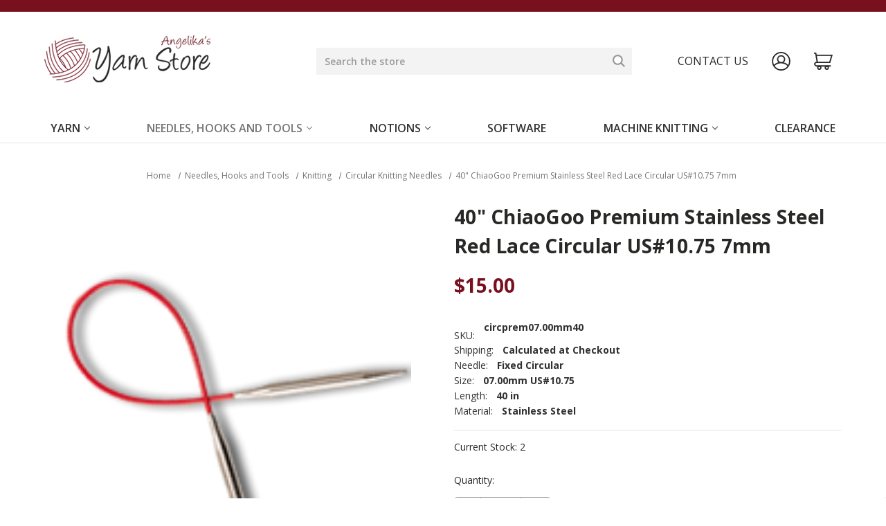

--- FILE ---
content_type: text/html; charset=UTF-8
request_url: https://yarn-store.com/40-chiaogoo-premium-stainless-steel-red-lace-circular-us-10-75-7mm/
body_size: 23603
content:


<!DOCTYPE html>
<html class="no-js" lang="en">
    <head>
        <title>40&quot; ChiaoGoo Stainless Steel Red Lace Circular US#10.75 7mm</title>
        <link rel="dns-prefetch preconnect" href="https://cdn11.bigcommerce.com/s-ogio9dss1b" crossorigin><link rel="dns-prefetch preconnect" href="https://fonts.googleapis.com/" crossorigin><link rel="dns-prefetch preconnect" href="https://fonts.gstatic.com/" crossorigin>
        <meta property="product:price:amount" content="15" /><meta property="product:price:currency" content="USD" /><meta property="og:url" content="https://yarn-store.com/40-chiaogoo-premium-stainless-steel-red-lace-circular-us-10-75-7mm/" /><meta property="og:site_name" content="Angelika's Yarn Store" /><meta name="keywords" content="Silver Reed Knitting Machines, Cascade Yarn, Knitting, Crochet Supplies"><meta name="description" content="Discover the silky-smooth ChiaoGoo Stainless Steel Red Lace Circular US#10.75 7mm needles with a cozy finish and easy-glide design. Order now!"><link rel='canonical' href='https://yarn-store.com/40-chiaogoo-premium-stainless-steel-red-lace-circular-us-10-75-7mm/' /><meta name='platform' content='bigcommerce.stencil' /><meta property="og:type" content="product" />
<meta property="og:title" content="40&quot; ChiaoGoo Premium Stainless Steel Red Lace Circular US#10.75 7mm" />
<meta property="og:description" content="Discover the silky-smooth ChiaoGoo Stainless Steel Red Lace Circular US#10.75 7mm needles with a cozy finish and easy-glide design. Order now!" />
<meta property="og:image" content="https://cdn11.bigcommerce.com/s-ogio9dss1b/products/29385/images/16364/6009-6-O.thumbnail__56469.1605748237.490.588.png?c=3" />
<meta property="pinterest:richpins" content="enabled" />
        
         

        <link href="https://cdn11.bigcommerce.com/s-ogio9dss1b/product_images/favicon-2011.ico?t=1487679022" rel="shortcut icon">
        <meta name="viewport" content="width=device-width, initial-scale=1">

        <script>
            document.documentElement.className = document.documentElement.className.replace('no-js', 'js');
        </script>

        <script>
    function browserSupportsAllFeatures() {
        return window.Promise
            && window.fetch
            && window.URL
            && window.URLSearchParams
            && window.WeakMap
            // object-fit support
            && ('objectFit' in document.documentElement.style);
    }

    function loadScript(src) {
        var js = document.createElement('script');
        js.src = src;
        js.onerror = function () {
            console.error('Failed to load polyfill script ' + src);
        };
        document.head.appendChild(js);
    }

    if (!browserSupportsAllFeatures()) {
        loadScript('https://cdn11.bigcommerce.com/s-ogio9dss1b/stencil/54c817a0-dd28-013e-50cc-36164deb1aed/e/9610d230-8410-013d-ec28-26fa0c0093a0/dist/theme-bundle.polyfills.js');
    }
</script>
        <script>window.consentManagerTranslations = `{"locale":"en","locales":{"consent_manager.data_collection_warning":"en","consent_manager.accept_all_cookies":"en","consent_manager.gdpr_settings":"en","consent_manager.data_collection_preferences":"en","consent_manager.manage_data_collection_preferences":"en","consent_manager.use_data_by_cookies":"en","consent_manager.data_categories_table":"en","consent_manager.allow":"en","consent_manager.accept":"en","consent_manager.deny":"en","consent_manager.dismiss":"en","consent_manager.reject_all":"en","consent_manager.category":"en","consent_manager.purpose":"en","consent_manager.functional_category":"en","consent_manager.functional_purpose":"en","consent_manager.analytics_category":"en","consent_manager.analytics_purpose":"en","consent_manager.targeting_category":"en","consent_manager.advertising_category":"en","consent_manager.advertising_purpose":"en","consent_manager.essential_category":"en","consent_manager.esential_purpose":"en","consent_manager.yes":"en","consent_manager.no":"en","consent_manager.not_available":"en","consent_manager.cancel":"en","consent_manager.save":"en","consent_manager.back_to_preferences":"en","consent_manager.close_without_changes":"en","consent_manager.unsaved_changes":"en","consent_manager.by_using":"en","consent_manager.agree_on_data_collection":"en","consent_manager.change_preferences":"en","consent_manager.cancel_dialog_title":"en","consent_manager.privacy_policy":"en","consent_manager.allow_category_tracking":"en","consent_manager.disallow_category_tracking":"en"},"translations":{"consent_manager.data_collection_warning":"We use cookies (and other similar technologies) to collect data to improve your shopping experience.","consent_manager.accept_all_cookies":"Accept All Cookies","consent_manager.gdpr_settings":"Settings","consent_manager.data_collection_preferences":"Website Data Collection Preferences","consent_manager.manage_data_collection_preferences":"Manage Website Data Collection Preferences","consent_manager.use_data_by_cookies":" uses data collected by cookies and JavaScript libraries to improve your shopping experience.","consent_manager.data_categories_table":"The table below outlines how we use this data by category. To opt out of a category of data collection, select 'No' and save your preferences.","consent_manager.allow":"Allow","consent_manager.accept":"Accept","consent_manager.deny":"Deny","consent_manager.dismiss":"Dismiss","consent_manager.reject_all":"Reject all","consent_manager.category":"Category","consent_manager.purpose":"Purpose","consent_manager.functional_category":"Functional","consent_manager.functional_purpose":"Enables enhanced functionality, such as videos and live chat. If you do not allow these, then some or all of these functions may not work properly.","consent_manager.analytics_category":"Analytics","consent_manager.analytics_purpose":"Provide statistical information on site usage, e.g., web analytics so we can improve this website over time.","consent_manager.targeting_category":"Targeting","consent_manager.advertising_category":"Advertising","consent_manager.advertising_purpose":"Used to create profiles or personalize content to enhance your shopping experience.","consent_manager.essential_category":"Essential","consent_manager.esential_purpose":"Essential for the site and any requested services to work, but do not perform any additional or secondary function.","consent_manager.yes":"Yes","consent_manager.no":"No","consent_manager.not_available":"N/A","consent_manager.cancel":"Cancel","consent_manager.save":"Save","consent_manager.back_to_preferences":"Back to Preferences","consent_manager.close_without_changes":"You have unsaved changes to your data collection preferences. Are you sure you want to close without saving?","consent_manager.unsaved_changes":"You have unsaved changes","consent_manager.by_using":"By using our website, you're agreeing to our","consent_manager.agree_on_data_collection":"By using our website, you're agreeing to the collection of data as described in our ","consent_manager.change_preferences":"You can change your preferences at any time","consent_manager.cancel_dialog_title":"Are you sure you want to cancel?","consent_manager.privacy_policy":"Privacy Policy","consent_manager.allow_category_tracking":"Allow [CATEGORY_NAME] tracking","consent_manager.disallow_category_tracking":"Disallow [CATEGORY_NAME] tracking"}}`;</script>

        <script>
            window.lazySizesConfig = window.lazySizesConfig || {};
            window.lazySizesConfig.loadMode = 1;
        </script>
        <script async src="https://cdn11.bigcommerce.com/s-ogio9dss1b/stencil/54c817a0-dd28-013e-50cc-36164deb1aed/e/9610d230-8410-013d-ec28-26fa0c0093a0/dist/theme-bundle.head_async.js"></script>

        <script src="https://ajax.googleapis.com/ajax/libs/webfont/1.6.26/webfont.js"></script>

        <script>
            WebFont.load({
                custom: {
                    families: ['Karla', 'Roboto', 'Source Sans Pro']
                },
                classes: false
            });
        </script>

        <link href="https://fonts.googleapis.com/css?family=Montserrat:700,500%7COpen+Sans:400,600,700&display=swap" rel="stylesheet">
        <link data-stencil-stylesheet href="https://cdn11.bigcommerce.com/s-ogio9dss1b/stencil/54c817a0-dd28-013e-50cc-36164deb1aed/e/9610d230-8410-013d-ec28-26fa0c0093a0/css/theme-9c45ef70-dd28-013e-a3b2-36d581915ed3.css" rel="stylesheet">

        <!-- Start Tracking Code for analytics_facebook -->

<script>
!function(f,b,e,v,n,t,s){if(f.fbq)return;n=f.fbq=function(){n.callMethod?n.callMethod.apply(n,arguments):n.queue.push(arguments)};if(!f._fbq)f._fbq=n;n.push=n;n.loaded=!0;n.version='2.0';n.queue=[];t=b.createElement(e);t.async=!0;t.src=v;s=b.getElementsByTagName(e)[0];s.parentNode.insertBefore(t,s)}(window,document,'script','https://connect.facebook.net/en_US/fbevents.js');

fbq('set', 'autoConfig', 'false', '1987265921360793');
fbq('dataProcessingOptions', ['LDU'], 0, 0);
fbq('init', '1987265921360793', {"external_id":"36b2b5a9-2708-413e-bf11-2334a28f1b9f"});
fbq('set', 'agent', 'bigcommerce', '1987265921360793');

function trackEvents() {
    var pathName = window.location.pathname;

    fbq('track', 'PageView', {}, "");

    // Search events start -- only fire if the shopper lands on the /search.php page
    if (pathName.indexOf('/search.php') === 0 && getUrlParameter('search_query')) {
        fbq('track', 'Search', {
            content_type: 'product_group',
            content_ids: [],
            search_string: getUrlParameter('search_query')
        });
    }
    // Search events end

    // Wishlist events start -- only fire if the shopper attempts to add an item to their wishlist
    if (pathName.indexOf('/wishlist.php') === 0 && getUrlParameter('added_product_id')) {
        fbq('track', 'AddToWishlist', {
            content_type: 'product_group',
            content_ids: []
        });
    }
    // Wishlist events end

    // Lead events start -- only fire if the shopper subscribes to newsletter
    if (pathName.indexOf('/subscribe.php') === 0 && getUrlParameter('result') === 'success') {
        fbq('track', 'Lead', {});
    }
    // Lead events end

    // Registration events start -- only fire if the shopper registers an account
    if (pathName.indexOf('/login.php') === 0 && getUrlParameter('action') === 'account_created') {
        fbq('track', 'CompleteRegistration', {}, "");
    }
    // Registration events end

    

    function getUrlParameter(name) {
        var cleanName = name.replace(/[\[]/, '\[').replace(/[\]]/, '\]');
        var regex = new RegExp('[\?&]' + cleanName + '=([^&#]*)');
        var results = regex.exec(window.location.search);
        return results === null ? '' : decodeURIComponent(results[1].replace(/\+/g, ' '));
    }
}

if (window.addEventListener) {
    window.addEventListener("load", trackEvents, false)
}
</script>
<noscript><img height="1" width="1" style="display:none" alt="null" src="https://www.facebook.com/tr?id=1987265921360793&ev=PageView&noscript=1&a=plbigcommerce1.2&eid="/></noscript>

<!-- End Tracking Code for analytics_facebook -->

<!-- Start Tracking Code for analytics_googleanalytics4 -->

<script data-cfasync="false" src="https://cdn11.bigcommerce.com/shared/js/google_analytics4_bodl_subscribers-358423becf5d870b8b603a81de597c10f6bc7699.js" integrity="sha256-gtOfJ3Avc1pEE/hx6SKj/96cca7JvfqllWA9FTQJyfI=" crossorigin="anonymous"></script>
<script data-cfasync="false">
  (function () {
    window.dataLayer = window.dataLayer || [];

    function gtag(){
        dataLayer.push(arguments);
    }

    function initGA4(event) {
         function setupGtag() {
            function configureGtag() {
                gtag('js', new Date());
                gtag('set', 'developer_id.dMjk3Nj', true);
                gtag('config', 'G-0KKWSHHX6V');
            }

            var script = document.createElement('script');

            script.src = 'https://www.googletagmanager.com/gtag/js?id=G-0KKWSHHX6V';
            script.async = true;
            script.onload = configureGtag;

            document.head.appendChild(script);
        }

        setupGtag();

        if (typeof subscribeOnBodlEvents === 'function') {
            subscribeOnBodlEvents('G-0KKWSHHX6V', false);
        }

        window.removeEventListener(event.type, initGA4);
    }

    

    var eventName = document.readyState === 'complete' ? 'consentScriptsLoaded' : 'DOMContentLoaded';
    window.addEventListener(eventName, initGA4, false);
  })()
</script>

<!-- End Tracking Code for analytics_googleanalytics4 -->

<!-- Start Tracking Code for analytics_siteverification -->

<meta name="google-site-verification" content="Y6cGtv0sqx1Rbq7PeoNK0AbMqqLZnb6Tmx-BHFffbBk" />
<! Web Site Advantage Verification -->
<meta name="google-site-verification" content="D41CXAqW4iM-mZyCVxIPUaDrX401G6maFynfV_h_wHg" />
<meta name="google-site-verification" content="Y6cGtv0sqx1Rbq7PeoNK0AbMqqLZnb6Tmx-BHFffbBk" />

<! Web Site Advantage FAQ Styling -->
<style>
.classyschema-faqpage {text-align:left}
.classyschema-faqpage-question {text-align:left;font-weight:bold;font-size:14px !important}
.classyschema-faqpage-answer p {text-align:left !important}
.classyschema-faqpage-answer a {color:blue}
</style>


<script src="https://ajax.googleapis.com/ajax/libs/jquery/1.7.2/jquery.min.js"></script>



<!-- End Tracking Code for analytics_siteverification -->

<!-- Start Tracking Code for analytics_visualwebsiteoptimizer -->

<style>
@media (max-width: 800px) {
.categoryContent {
    float: left;
}
}
</style>

<!-- End Tracking Code for analytics_visualwebsiteoptimizer -->


<script type="text/javascript" src="https://checkout-sdk.bigcommerce.com/v1/loader.js" defer ></script>
<script src="https://www.google.com/recaptcha/api.js" async defer></script>
<script type="text/javascript">
var BCData = {"product_attributes":{"sku":"circprem07.00mm40","upc":null,"mpn":null,"gtin":null,"weight":null,"base":true,"image":null,"price":{"without_tax":{"formatted":"$15.00","value":15,"currency":"USD"},"tax_label":"Tax"},"stock":2,"instock":true,"stock_message":null,"purchasable":true,"purchasing_message":null,"call_for_price_message":null}};
</script>
<script>
/*
    Web Site Advantage: Google Analytics Tracking Enhancements [v1.20]
    https://websiteadvantage.com.au/
    Copyright (C) 2017 Web Site Advantage
*/
var wsa_trackExternalLinks = true; //
var wsa_addtargetBlankToExternals = false; // 
var wsa_overrideNormalClickOnExternals = false; //
var wsa_doNotUseGtag = false; //
var wsa_ignoreUrls = [new RegExp("^https?://cdn[0-9]+\.bigcommerce\.com/.*/images/.*$", "i")]; // ignore links to CDN images, like in lightbox
//var wsa_OnTrackerCreated = function () {};
(function(n,t){function u(n,t,i){n.addEventListener?n.addEventListener(t,i):n.attachEvent&&n.attachEvent("on"+t,i)}function s(){for(e=!0;(item=o.shift())!==undefined;)i(item.action,item.options)}function h(n,r,u,f,e,o,s){var a=r.innerText,l=a,h,c;return l.length==0&&(l=u),h=o.replace("==href==",u).replace("==text==",a).replace("==text|href==",l),c="_self",r.hasAttribute("target")&&(c=r.getAttribute("target").toLowerCase()),c=="_blank"?(i(e,{event_category:f,event_label:h,value:s}),!0):c=="_self"&&wsa_overrideNormalClickOnExternals?(i(e,{event_category:f,event_label:h,value:s,event_callback:function(){var i=n;return function(){var n=i;t.location=u}}()}),!1):(i(e,{event_category:f,event_label:h,value:s,transport_type:"beacon"}),!0)}function i(n,t){if(typeof gtag=="undefined"||typeof analytics!="undefined"||wsa_doNotUseGtag)if(e){if(typeof ga!="undefined"){var i={};i.hitType="event";t.event_category&&(i.eventCategory=t.event_category);t.event_label&&(i.eventLabel=t.event_label);t.value&&(i.eventValue=t.value);t.transport_type&&(i.transport=t.transport_type);t.event_callback&&(i.hitcallback=t.event_callback);t.non_interaction&&(i.nonInteraction=t.non_interaction);i.eventAction=n;ga("send",i)}}else o.push({action:n,options:t});else gtag("event",n,t)}var f=[{hrefMatch:new RegExp("^tel:.*$","i"),category:"Phone",action:"Click",label:"==href==",last:!0},{hrefMatch:new RegExp("^mailto:.*$","i"),category:"Email",action:"Click",label:"==href==",last:!0},{hrefMatch:new RegExp("^https?://.*$","i"),external:!0,category:"Outbound Link",action:"Click",label:"==href==",last:!1},{hrefMatch:new RegExp("^.*\\.(pdf|zip|docx|doc|txt|msi)?(\\?.*)?$","i"),category:"Download",action:"Click",label:"==href==",last:!0},{hrefMatch:new RegExp("^https?://[a-zA-Z.]*facebook\\.com/.+$","i"),category:"Social",action:"Click",label:"Facebook",target:"_blank",last:!0},{hrefMatch:new RegExp("^https?://[a-zA-Z.]*plus\\.google\\.com/.+$","i"),category:"Social",action:"Click",label:"Google+",target:"_blank",last:!0},{hrefMatch:new RegExp("^https?://[a-zA-Z.]*linkedin\\.com/.+$","i"),category:"Social",action:"Click",label:"LinkedIn",target:"_blank",last:!0},{hrefMatch:new RegExp("^https?://[a-zA-Z.]*youtube\\.com/.+$","i"),category:"Social",action:"Click",label:"YouTube",target:"_blank",last:!0},{hrefMatch:new RegExp("^https?://[a-zA-Z.]*twitter\\.com/.+$","i"),category:"Social",action:"Click",label:"Twitter",target:"_blank",last:!0},{hrefMatch:new RegExp("^https?://[a-zA-Z.]*instagram\\.com/.+$","i"),category:"Social",action:"Click",label:"Instagram",target:"_blank",last:!0},{hrefMatch:new RegExp("^https?://[a-zA-Z.]*pinterest\\.com/.+$","i"),category:"Social",action:"Click",label:"Pinterest",target:"_blank",last:!0},{hrefMatch:new RegExp("^https?://[a-zA-Z.]*tumblr\\.com/.+$","i"),category:"Social",action:"Click",label:"Tumblr",target:"_blank",last:!0}],e=!1,o=[],r;typeof analytics!="undefined"?(wsa_doNotUseGtag=!0,function(n,t,i,r,u){n.GoogleAnalyticsObject=u;n[u]=n[u]||function(){if((n[u].q=n[u].q||[]).push(arguments),arguments[0]==="create")try{window.wsa_OnTrackerCreated&&ga(window.wsa_OnTrackerCreated());ga(s)}catch(t){console.log("WSA: Error "+t.message)}};n[u].l=1*new Date}(window,document,"script","//www.google-analytics.com/analytics.js","ga")):(typeof ga!="undefined"||typeof gtag!="undefined")&&(window.wsa_OnTrackerCreated&&window.wsa_OnTrackerCreated(),s());typeof n.onerror=="object"&&(r=!1,u(n,"error",function(n,t,u,f,e){var l,o,h,s,c,a;if(!r){l="JavaScript Error";try{r=!0;o=null;h="Unknown";n&&(typeof n=="string"?(o=n,h="Message"):(t||(t=n.filename),u||(u=n.lineno),f||(f=n.colno),e||(e=n.error),o||(o=n.message),n.filename?h="Event":n.originalEvent?(h="Intercepted Event",t||(t=n.originalEvent.filename),u||(u=n.originalEvent.lineno),f||(f=n.originalEvent.colno),e||(e=n.originalEvent.error),o||(o=n.originalEvent.message)):(h="Object",o=JSON.stringify(n,Object.getOwnPropertyNames(n)))));o===null&&(o="Unknown");s="";t&&(s+=t);u&&(s!==""&&(s+=":"),s+="L"+u,f&&(s+=" C"+u));o&&(s!==""&&(s+=":"),s+=o);c=h+" error=";c+=e?typeof e=="string"?e:JSON.stringify(e,Object.getOwnPropertyNames(e)):"null";c+=" data=";c+=n?typeof n=="string"?n:JSON.stringify(n,Object.getOwnPropertyNames(n)):"null";a=1;i(s,{event_category:l,event_label:c,value:a,non_interaction:!0})}catch(v){console.log("wsaOnErrorHandling ERROR: ");console.log(v);i(v,{event_category:l,event_label:"Handler ERROR",value:1,non_interaction:!0})}finally{r=!1}}return!1}));u(n,"load",function(){for(var r,e,l,o,y,s,i,a,v=t.getElementsByTagName("a"),c=0;c<v.length;c++)if(r=v[c],r.hasAttribute("href")){for(e=r.getAttribute("href"),l=!1,o=0;o<wsa_ignoreUrls.length;o++)if(y=wsa_ignoreUrls[o],e.match(y)){l=!0;break}if(!l)for(s=0;s<f.length;s++)if(i=f[s],a=n.location.host!=r.host,(!i.external||a&&wsa_trackExternalLinks)&&(!i.internal||n.location.host==r.host)&&e.match(i.hrefMatch)&&(wsa_addtargetBlankToExternals&&a&&(r.hasAttribute("target")||r.setAttribute("target","_blank")),u(r,"click",function(){var t=r,u=e,f=i.category,o=i.action,s=i.label,n=i.value;return n=="undefined"&&(n=1),function(i){return h(i,t,u,f,o,s,n)}}()),i.target&&r.setAttribute("target",i.target),i.last))break}})})(window,document) </script><!-- Google Tag Manager -->
<script>(function(w,d,s,l,i){w[l]=w[l]||[];w[l].push({'gtm.start':
new Date().getTime(),event:'gtm.js'});var f=d.getElementsByTagName(s)[0],
j=d.createElement(s),dl=l!='dataLayer'?'&l='+l:'';j.async=true;j.src=
'https://www.googletagmanager.com/gtm.js?id='+i+dl;f.parentNode.insertBefore(j,f);
})(window,document,'script','dataLayer','GTM-PFRX8FR6');</script>
<!-- End Google Tag Manager -->
 <script data-cfasync="false" src="https://microapps.bigcommerce.com/bodl-events/1.9.4/index.js" integrity="sha256-Y0tDj1qsyiKBRibKllwV0ZJ1aFlGYaHHGl/oUFoXJ7Y=" nonce="" crossorigin="anonymous"></script>
 <script data-cfasync="false" nonce="">

 (function() {
    function decodeBase64(base64) {
       const text = atob(base64);
       const length = text.length;
       const bytes = new Uint8Array(length);
       for (let i = 0; i < length; i++) {
          bytes[i] = text.charCodeAt(i);
       }
       const decoder = new TextDecoder();
       return decoder.decode(bytes);
    }
    window.bodl = JSON.parse(decodeBase64("[base64]"));
 })()

 </script>

<script nonce="">
(function () {
    var xmlHttp = new XMLHttpRequest();

    xmlHttp.open('POST', 'https://bes.gcp.data.bigcommerce.com/nobot');
    xmlHttp.setRequestHeader('Content-Type', 'application/json');
    xmlHttp.send('{"store_id":"10167611","timezone_offset":"-6.0","timestamp":"2026-02-01T00:30:55.05520000Z","visit_id":"abd4bf32-7f05-4e21-ac05-52c9c6abf236","channel_id":1}');
})();
</script>

    </head>
    <body>
        <svg data-src="https://cdn11.bigcommerce.com/s-ogio9dss1b/stencil/54c817a0-dd28-013e-50cc-36164deb1aed/e/9610d230-8410-013d-ec28-26fa0c0093a0/img/icon-sprite.svg" class="icons-svg-sprite"></svg>

        <a href="#main-content" class="skip-to-main-link">Skip to main content</a>
<div class="top-banner">
    <div class="container">
        <span></span>
        <a href="https://yarn-store.com/contact-us/"></a>
    </div>
</div>
<header class="header" role="banner">
    <a href="#" class="mobileMenu-toggle" data-mobile-menu-toggle="menu">
        <span class="mobileMenu-toggleIcon">Toggle menu</span>
    </a>

        <div class="header-logo header-logo--left">
            <a href="https://yarn-store.com/" class="header-logo__link" data-header-logo-link>
            <div class="header-logo-image-container">
                <img class="header-logo-image" src="https://cdn11.bigcommerce.com/s-ogio9dss1b/images/stencil/240x70/logo-web_1488579809__97067.original.png" alt="Angelika&#x27;s Yarn Store" title="Angelika&#x27;s Yarn Store">
            </div>
</a>
        </div>
    <nav class="navUser">
    
    <ul class="navUser-section navUser-section--alt">
        <li class="navUser-item">
            <a class="navUser-action navUser-item--compare"
               href="/compare"
               data-compare-nav
               aria-label="Compare"
            >
                Compare <span class="countPill countPill--positive countPill--alt"></span>
            </a>
        </li>
        <li class="navUser-item navUser-item--quicksearch">
        <form onsubmit="return false" data-url="/search.php" data-quick-search-form>
            <input class="form-input"
                   data-search-quick
                   name="nav-quick-search"
                   id="nav-quick-search"
                   data-error-message="Search field cannot be empty."
                   placeholder="Search the store"
                   autocomplete="off"
            >
            <button class="navUser-action navUser-action--quickSearch"
               type="submit"
               id="quick-search-expand"
               data-search="quickSearch"
               aria-controls="quickSearch"
               aria-label="Search"
            >
                <svg class="search-icon">
                    <use xlink:href="#icon-search" />
                </svg>
            </button>
        </form>
        </li>
        <a class="header-contact_us" href="/contact-us">Contact us</a>
        <li class="navUser-item navUser-item--account">
                <a class="navUser-action"
                   href="/login.php"
                   aria-label="Sign in"
                >
                    <svg class="user-icon">
                        <use xlink:href="#icon-account" />
                    </svg>
                </a>
        </li>
        <li class="navUser-item navUser-item--cart">
            <a class="navUser-action"
               data-cart-preview
               data-dropdown="cart-preview-dropdown"
               data-options="align:right"
               href="/cart.php"
               aria-label="Cart with 0 items"
            >
                <svg class="cart-icon">
                    <use xlink:href="#icon-cart" />
                </svg>
                <span class="countPill cart-quantity"></span>
            </a>

            <div class="dropdown-menu" id="cart-preview-dropdown" data-dropdown-content aria-hidden="true"><div></div></div>
        </li>
    </ul>
    <div class="dropdown dropdown--quickSearch" id="quickSearch" aria-hidden="true" data-prevent-quick-search-close>
        <button class="modal-close"
        type="button"
        title="Close"
        data-drop-down-close
>
    <span class="aria-description--hidden">Close</span>
    <span aria-hidden="true">&#215;</span>
</button>
        <div class="container">
    <form class="form" onsubmit="return false" data-url="/search.php" data-quick-search-form>
        <fieldset class="form-fieldset">
            <div class="form-field">
                <label class="is-srOnly" for="nav-quick-search">Search</label>
                <input class="form-input"
                       data-search-quick
                       name="nav-quick-search"
                       id="nav-quick-search"
                       data-error-message="Search field cannot be empty."
                       placeholder="Search the store"
                       autocomplete="off"
                >
            </div>
        </fieldset>
    </form>
    <section class="quickSearchResults" data-bind="html: results"></section>
    <p role="status"
       aria-live="polite"
       class="aria-description--hidden"
       data-search-aria-message-predefined-text="product results for"
    ></p>
</div>
    </div>
</nav>
    <div class="navPages-container" id="menu" data-menu>
        <nav class="navPages">
    <ul class="navPages-list">
            <li class="navPages-item">
                <a class="navPages-action has-subMenu"
   href="https://yarn-store.com/yarn/"
   data-collapsible="navPages-785"
>
    Yarn
    <i class="icon navPages-action-moreIcon" aria-hidden="true">
        <svg><use xlink:href="#icon-chevron-down" /></svg>
    </i>
</a>
<div class="navPage-subMenu" id="navPages-785" aria-hidden="true" tabindex="-1">
    <ul class="navPage-subMenu-list">
        <li class="navPage-subMenu-item">
            <a class="navPage-subMenu-action navPages-action"
               href="https://yarn-store.com/yarn/"
               aria-label="All Yarn"
            >
                All Yarn
            </a>
        </li>
            <li class="navPage-subMenu-item">
                    <a class="navPage-subMenu-action navPages-action has-subMenu"
                       href="https://yarn-store.com/yarn/yarn-by-size/"
                       aria-label="Yarn by Size"
                    >
                        Yarn by Size
                        <span class="collapsible-icon-wrapper"
                            data-collapsible="navPages-791"
                            data-collapsible-disabled-breakpoint="medium"
                            data-collapsible-disabled-state="open"
                            data-collapsible-enabled-state="closed"
                        >
                            <i class="icon navPages-action-moreIcon" aria-hidden="true">
                                <svg><use xlink:href="#icon-chevron-down" /></svg>
                            </i>
                        </span>
                    </a>
                    <ul class="navPage-childList" id="navPages-791">
                        <li class="navPage-childList-item">
                            <a class="navPage-childList-action navPages-action"
                               href="https://yarn-store.com/yarn/yarn-by-size/0-lace-weight-yarns/"
                               aria-label="[0] Lace Weight Yarns"
                            >
                                [0] Lace Weight Yarns
                            </a>
                        </li>
                        <li class="navPage-childList-item">
                            <a class="navPage-childList-action navPages-action"
                               href="https://yarn-store.com/yarn/yarn-by-size/1-super-fine-fingering-weight/"
                               aria-label="[1] Super Fine - Fingering Weight Yarns"
                            >
                                [1] Super Fine - Fingering Weight Yarns
                            </a>
                        </li>
                        <li class="navPage-childList-item">
                            <a class="navPage-childList-action navPages-action"
                               href="https://yarn-store.com/yarn/yarn-by-size/2-fine-sport-weight/"
                               aria-label="[2] Fine - Sport Weight Yarns"
                            >
                                [2] Fine - Sport Weight Yarns
                            </a>
                        </li>
                        <li class="navPage-childList-item">
                            <a class="navPage-childList-action navPages-action"
                               href="https://yarn-store.com/yarn/yarn-by-size/3-light-dk-weight/"
                               aria-label="[3] Light - DK Weight Yarns"
                            >
                                [3] Light - DK Weight Yarns
                            </a>
                        </li>
                        <li class="navPage-childList-item">
                            <a class="navPage-childList-action navPages-action"
                               href="https://yarn-store.com/yarn/yarn-by-size/4-medium-worsted-weight/"
                               aria-label="[4] Medium - Worsted Weight Yarns"
                            >
                                [4] Medium - Worsted Weight Yarns
                            </a>
                        </li>
                        <li class="navPage-childList-item">
                            <a class="navPage-childList-action navPages-action"
                               href="https://yarn-store.com/yarn/yarn-by-size/5-bulky-weight-yarn/"
                               aria-label="[5] Bulky Weight Yarn"
                            >
                                [5] Bulky Weight Yarn
                            </a>
                        </li>
                        <li class="navPage-childList-item">
                            <a class="navPage-childList-action navPages-action"
                               href="https://yarn-store.com/yarn/yarn-by-size/6-super-bulky-weight-yarn/"
                               aria-label="[6] Super Bulky Weight Yarn"
                            >
                                [6] Super Bulky Weight Yarn
                            </a>
                        </li>
                    </ul>
            </li>
            <li class="navPage-subMenu-item">
                    <a class="navPage-subMenu-action navPages-action has-subMenu"
                       href="https://yarn-store.com/yarn/by-brand/"
                       aria-label="By Brand"
                    >
                        By Brand
                        <span class="collapsible-icon-wrapper"
                            data-collapsible="navPages-788"
                            data-collapsible-disabled-breakpoint="medium"
                            data-collapsible-disabled-state="open"
                            data-collapsible-enabled-state="closed"
                        >
                            <i class="icon navPages-action-moreIcon" aria-hidden="true">
                                <svg><use xlink:href="#icon-chevron-down" /></svg>
                            </i>
                        </span>
                    </a>
                    <ul class="navPage-childList" id="navPages-788">
                        <li class="navPage-childList-item">
                            <a class="navPage-childList-action navPages-action"
                               href="https://yarn-store.com/yarn/by-brand/araucania-yarns/"
                               aria-label="Araucania Yarns"
                            >
                                Araucania Yarns
                            </a>
                        </li>
                        <li class="navPage-childList-item">
                            <a class="navPage-childList-action navPages-action"
                               href="https://yarn-store.com/yarn/by-brand/artyarns/"
                               aria-label="Artyarns"
                            >
                                Artyarns
                            </a>
                        </li>
                        <li class="navPage-childList-item">
                            <a class="navPage-childList-action navPages-action"
                               href="https://yarn-store.com/yarn/by-brand/cascade/"
                               aria-label="Cascade"
                            >
                                Cascade
                            </a>
                        </li>
                        <li class="navPage-childList-item">
                            <a class="navPage-childList-action navPages-action"
                               href="https://yarn-store.com/yarn/by-brand/ella-rae-yarns/"
                               aria-label="Ella Rae Yarns"
                            >
                                Ella Rae Yarns
                            </a>
                        </li>
                        <li class="navPage-childList-item">
                            <a class="navPage-childList-action navPages-action"
                               href="https://yarn-store.com/yarn/by-brand/ferner-wolle/"
                               aria-label="Ferner Wolle"
                            >
                                Ferner Wolle
                            </a>
                        </li>
                        <li class="navPage-childList-item">
                            <a class="navPage-childList-action navPages-action"
                               href="https://yarn-store.com/yarn/by-brand/frabjous-fibers-wonderland-yarns/"
                               aria-label="Frabjous Fibers Wonderland Yarns"
                            >
                                Frabjous Fibers Wonderland Yarns
                            </a>
                        </li>
                        <li class="navPage-childList-item">
                            <a class="navPage-childList-action navPages-action"
                               href="https://yarn-store.com/yarn/by-brand/hikoo-yarns/"
                               aria-label="HiKoo Yarns"
                            >
                                HiKoo Yarns
                            </a>
                        </li>
                        <li class="navPage-childList-item">
                            <a class="navPage-childList-action navPages-action"
                               href="https://yarn-store.com/yarn/by-brand/jody-long-yarns/"
                               aria-label="Jody Long Yarns"
                            >
                                Jody Long Yarns
                            </a>
                        </li>
                        <li class="navPage-childList-item">
                            <a class="navPage-childList-action navPages-action"
                               href="https://yarn-store.com/yarn/by-brand/juniper-moon-farm/"
                               aria-label="Juniper Moon Farm"
                            >
                                Juniper Moon Farm
                            </a>
                        </li>
                        <li class="navPage-childList-item">
                            <a class="navPage-childList-action navPages-action"
                               href="https://yarn-store.com/yarn/by-brand/katia-versailles/"
                               aria-label="Katia Versailles"
                            >
                                Katia Versailles
                            </a>
                        </li>
                        <li class="navPage-childList-item">
                            <a class="navPage-childList-action navPages-action"
                               href="https://yarn-store.com/yarn/by-brand/mirasol-yarns/"
                               aria-label="Mirasol Yarns"
                            >
                                Mirasol Yarns
                            </a>
                        </li>
                        <li class="navPage-childList-item">
                            <a class="navPage-childList-action navPages-action"
                               href="https://yarn-store.com/yarn/by-brand/noro/"
                               aria-label="Noro"
                            >
                                Noro
                            </a>
                        </li>
                        <li class="navPage-childList-item">
                            <a class="navPage-childList-action navPages-action"
                               href="https://yarn-store.com/yarn/by-brand/online-supersock-collection-359/"
                               aria-label="OnLine Supersock Collection #359"
                            >
                                OnLine Supersock Collection #359
                            </a>
                        </li>
                        <li class="navPage-childList-item">
                            <a class="navPage-childList-action navPages-action"
                               href="https://yarn-store.com/yarn/by-brand/queensland/"
                               aria-label="Queensland Collection"
                            >
                                Queensland Collection
                            </a>
                        </li>
                        <li class="navPage-childList-item">
                            <a class="navPage-childList-action navPages-action"
                               href="https://yarn-store.com/yarn/by-brand/schoppel/"
                               aria-label="Schoppel"
                            >
                                Schoppel
                            </a>
                        </li>
                        <li class="navPage-childList-item">
                            <a class="navPage-childList-action navPages-action"
                               href="https://yarn-store.com/yarn/by-brand/trendsetter/"
                               aria-label="Trendsetter"
                            >
                                Trendsetter
                            </a>
                        </li>
                        <li class="navPage-childList-item">
                            <a class="navPage-childList-action navPages-action"
                               href="https://yarn-store.com/yarn/by-brand/urth-yarns/"
                               aria-label="Urth Yarns"
                            >
                                Urth Yarns
                            </a>
                        </li>
                    </ul>
            </li>
            <li class="navPage-subMenu-item">
                    <a class="navPage-subMenu-action navPages-action has-subMenu"
                       href="https://yarn-store.com/yarn/christmas/"
                       aria-label="Christmas"
                    >
                        Christmas
                        <span class="collapsible-icon-wrapper"
                            data-collapsible="navPages-2774"
                            data-collapsible-disabled-breakpoint="medium"
                            data-collapsible-disabled-state="open"
                            data-collapsible-enabled-state="closed"
                        >
                            <i class="icon navPages-action-moreIcon" aria-hidden="true">
                                <svg><use xlink:href="#icon-chevron-down" /></svg>
                            </i>
                        </span>
                    </a>
                    <ul class="navPage-childList" id="navPages-2774">
                        <li class="navPage-childList-item">
                            <a class="navPage-childList-action navPages-action"
                               href="https://yarn-store.com/multi-color/"
                               aria-label="Multi-Color"
                            >
                                Multi-Color
                            </a>
                        </li>
                        <li class="navPage-childList-item">
                            <a class="navPage-childList-action navPages-action"
                               href="https://yarn-store.com/yarn/christmas/solid-shades/"
                               aria-label="Solid Shades"
                            >
                                Solid Shades
                            </a>
                        </li>
                        <li class="navPage-childList-item">
                            <a class="navPage-childList-action navPages-action"
                               href="https://yarn-store.com/yarn/christmas/patterns/"
                               aria-label="Patterns"
                            >
                                Patterns
                            </a>
                        </li>
                    </ul>
            </li>
            <li class="navPage-subMenu-item">
                    <a class="navPage-subMenu-action navPages-action has-subMenu"
                       href="https://yarn-store.com/yarn/kits/"
                       aria-label="Kits"
                    >
                        Kits
                        <span class="collapsible-icon-wrapper"
                            data-collapsible="navPages-786"
                            data-collapsible-disabled-breakpoint="medium"
                            data-collapsible-disabled-state="open"
                            data-collapsible-enabled-state="closed"
                        >
                            <i class="icon navPages-action-moreIcon" aria-hidden="true">
                                <svg><use xlink:href="#icon-chevron-down" /></svg>
                            </i>
                        </span>
                    </a>
                    <ul class="navPage-childList" id="navPages-786">
                        <li class="navPage-childList-item">
                            <a class="navPage-childList-action navPages-action"
                               href="https://yarn-store.com/yarn/kits/cascade-art-deco-afghan-crochet-along/"
                               aria-label="Cascade Art Deco Afghan Crochet-Along"
                            >
                                Cascade Art Deco Afghan Crochet-Along
                            </a>
                        </li>
                        <li class="navPage-childList-item">
                            <a class="navPage-childList-action navPages-action"
                               href="https://yarn-store.com/yarn/kits/googleheims-christmas-stockings/"
                               aria-label="Googleheims  Christmas Stocking Kits"
                            >
                                Googleheims  Christmas Stocking Kits
                            </a>
                        </li>
                        <li class="navPage-childList-item">
                            <a class="navPage-childList-action navPages-action"
                               href="https://yarn-store.com/yarn/kits/urth-yarns-uneek-sock-kits/"
                               aria-label="Urth Yarns Uneek Sock Kits"
                            >
                                Urth Yarns Uneek Sock Kits
                            </a>
                        </li>
                    </ul>
            </li>
    </ul>
</div>
            </li>
            <li class="navPages-item">
                <a class="navPages-action has-subMenu activePage"
   href="https://yarn-store.com/needles-hooks-and-tools/"
   data-collapsible="navPages-1280"
>
    Needles, Hooks and Tools
    <i class="icon navPages-action-moreIcon" aria-hidden="true">
        <svg><use xlink:href="#icon-chevron-down" /></svg>
    </i>
</a>
<div class="navPage-subMenu" id="navPages-1280" aria-hidden="true" tabindex="-1">
    <ul class="navPage-subMenu-list">
        <li class="navPage-subMenu-item">
            <a class="navPage-subMenu-action navPages-action"
               href="https://yarn-store.com/needles-hooks-and-tools/"
               aria-label="All Needles, Hooks and Tools"
            >
                All Needles, Hooks and Tools
            </a>
        </li>
            <li class="navPage-subMenu-item">
                    <a class="navPage-subMenu-action navPages-action has-subMenu activePage"
                       href="https://yarn-store.com/needles-hooks-and-tools/knitting/"
                       aria-label="Knitting"
                    >
                        Knitting
                        <span class="collapsible-icon-wrapper"
                            data-collapsible="navPages-1281"
                            data-collapsible-disabled-breakpoint="medium"
                            data-collapsible-disabled-state="open"
                            data-collapsible-enabled-state="closed"
                        >
                            <i class="icon navPages-action-moreIcon" aria-hidden="true">
                                <svg><use xlink:href="#icon-chevron-down" /></svg>
                            </i>
                        </span>
                    </a>
                    <ul class="navPage-childList" id="navPages-1281">
                        <li class="navPage-childList-item">
                            <a class="navPage-childList-action navPages-action activePage"
                               href="https://yarn-store.com/needles-hooks-and-tools/knitting/circular-knitting-needles/"
                               aria-label="Circular Knitting Needles"
                            >
                                Circular Knitting Needles
                            </a>
                        </li>
                        <li class="navPage-childList-item">
                            <a class="navPage-childList-action navPages-action"
                               href="https://yarn-store.com/needles-hooks-and-tools/knitting/double-point-knitting-needles/"
                               aria-label="Double Point Knitting Needles"
                            >
                                Double Point Knitting Needles
                            </a>
                        </li>
                        <li class="navPage-childList-item">
                            <a class="navPage-childList-action navPages-action"
                               href="https://yarn-store.com/needles-hooks-and-tools/knitting/by-size/single-point-knitting-needles/"
                               aria-label="Single Point Knitting Needles"
                            >
                                Single Point Knitting Needles
                            </a>
                        </li>
                        <li class="navPage-childList-item">
                            <a class="navPage-childList-action navPages-action"
                               href="https://yarn-store.com/needles-hooks-and-tools/knitting/specialty/"
                               aria-label="Specialty Knitting Needles"
                            >
                                Specialty Knitting Needles
                            </a>
                        </li>
                        <li class="navPage-childList-item">
                            <a class="navPage-childList-action navPages-action"
                               href="https://yarn-store.com/needles-hooks-and-tools/knitting/sets/"
                               aria-label="Sets"
                            >
                                Sets
                            </a>
                        </li>
                    </ul>
            </li>
            <li class="navPage-subMenu-item">
                    <a class="navPage-subMenu-action navPages-action has-subMenu"
                       href="https://yarn-store.com/needles-hooks-and-tools/crochet/"
                       aria-label="Crochet"
                    >
                        Crochet
                        <span class="collapsible-icon-wrapper"
                            data-collapsible="navPages-1360"
                            data-collapsible-disabled-breakpoint="medium"
                            data-collapsible-disabled-state="open"
                            data-collapsible-enabled-state="closed"
                        >
                            <i class="icon navPages-action-moreIcon" aria-hidden="true">
                                <svg><use xlink:href="#icon-chevron-down" /></svg>
                            </i>
                        </span>
                    </a>
                    <ul class="navPage-childList" id="navPages-1360">
                        <li class="navPage-childList-item">
                            <a class="navPage-childList-action navPages-action"
                               href="https://yarn-store.com/needles-hooks-and-tools/crochet/hooks/"
                               aria-label="Hooks"
                            >
                                Hooks
                            </a>
                        </li>
                        <li class="navPage-childList-item">
                            <a class="navPage-childList-action navPages-action"
                               href="https://yarn-store.com/needles-hooks-and-tools/crochet/tunisian-hooks/"
                               aria-label="Tunisian Hooks"
                            >
                                Tunisian Hooks
                            </a>
                        </li>
                        <li class="navPage-childList-item">
                            <a class="navPage-childList-action navPages-action"
                               href="https://yarn-store.com/needles-hooks-and-tools/crochet/set/"
                               aria-label="Set"
                            >
                                Set
                            </a>
                        </li>
                    </ul>
            </li>
    </ul>
</div>
            </li>
            <li class="navPages-item">
                <a class="navPages-action has-subMenu"
   href="https://yarn-store.com/notions/"
   data-collapsible="navPages-1211"
>
    Notions
    <i class="icon navPages-action-moreIcon" aria-hidden="true">
        <svg><use xlink:href="#icon-chevron-down" /></svg>
    </i>
</a>
<div class="navPage-subMenu" id="navPages-1211" aria-hidden="true" tabindex="-1">
    <ul class="navPage-subMenu-list">
        <li class="navPage-subMenu-item">
            <a class="navPage-subMenu-action navPages-action"
               href="https://yarn-store.com/notions/"
               aria-label="All Notions"
            >
                All Notions
            </a>
        </li>
            <li class="navPage-subMenu-item">
                    <a class="navPage-subMenu-action navPages-action has-subMenu"
                       href="https://yarn-store.com/accessories/by-style/"
                       aria-label="By Style"
                    >
                        By Style
                        <span class="collapsible-icon-wrapper"
                            data-collapsible="navPages-1214"
                            data-collapsible-disabled-breakpoint="medium"
                            data-collapsible-disabled-state="open"
                            data-collapsible-enabled-state="closed"
                        >
                            <i class="icon navPages-action-moreIcon" aria-hidden="true">
                                <svg><use xlink:href="#icon-chevron-down" /></svg>
                            </i>
                        </span>
                    </a>
                    <ul class="navPage-childList" id="navPages-1214">
                        <li class="navPage-childList-item">
                            <a class="navPage-childList-action navPages-action"
                               href="https://yarn-store.com/notions/by-style/blocking-supplies/"
                               aria-label="Blocking Supplies"
                            >
                                Blocking Supplies
                            </a>
                        </li>
                        <li class="navPage-childList-item">
                            <a class="navPage-childList-action navPages-action"
                               href="https://yarn-store.com/accessories/by-style/bobbins/"
                               aria-label="Bobbins"
                            >
                                Bobbins
                            </a>
                        </li>
                        <li class="navPage-childList-item">
                            <a class="navPage-childList-action navPages-action"
                               href="https://yarn-store.com/accessories/by-style/cable-needles/"
                               aria-label="Cable Needles"
                            >
                                Cable Needles
                            </a>
                        </li>
                        <li class="navPage-childList-item">
                            <a class="navPage-childList-action navPages-action"
                               href="https://yarn-store.com/accessories/by-style/counters/"
                               aria-label="Counters"
                            >
                                Counters
                            </a>
                        </li>
                        <li class="navPage-childList-item">
                            <a class="navPage-childList-action navPages-action"
                               href="https://yarn-store.com/accessories/by-style/elastic/"
                               aria-label="Elastic"
                            >
                                Elastic
                            </a>
                        </li>
                        <li class="navPage-childList-item">
                            <a class="navPage-childList-action navPages-action"
                               href="https://yarn-store.com/accessories/by-style/measuring-tapes/"
                               aria-label="Measuring Tapes"
                            >
                                Measuring Tapes
                            </a>
                        </li>
                        <li class="navPage-childList-item">
                            <a class="navPage-childList-action navPages-action"
                               href="https://yarn-store.com/accessories/by-style/needle-gauges/"
                               aria-label="Needle Gauges"
                            >
                                Needle Gauges
                            </a>
                        </li>
                        <li class="navPage-childList-item">
                            <a class="navPage-childList-action navPages-action"
                               href="https://yarn-store.com/accessories/by-style/point-protectors/"
                               aria-label="Point Protectors"
                            >
                                Point Protectors
                            </a>
                        </li>
                        <li class="navPage-childList-item">
                            <a class="navPage-childList-action navPages-action"
                               href="https://yarn-store.com/accessories/by-style/scissors/"
                               aria-label="Scissors"
                            >
                                Scissors
                            </a>
                        </li>
                        <li class="navPage-childList-item">
                            <a class="navPage-childList-action navPages-action"
                               href="https://yarn-store.com/accessories/by-style/seaming-clips/"
                               aria-label="Seaming Clips"
                            >
                                Seaming Clips
                            </a>
                        </li>
                        <li class="navPage-childList-item">
                            <a class="navPage-childList-action navPages-action"
                               href="https://yarn-store.com/accessories/by-style/sets/"
                               aria-label="Sets"
                            >
                                Sets
                            </a>
                        </li>
                        <li class="navPage-childList-item">
                            <a class="navPage-childList-action navPages-action"
                               href="https://yarn-store.com/notions/by-style/stitch-fixer/"
                               aria-label="Stitch Fixer"
                            >
                                Stitch Fixer
                            </a>
                        </li>
                        <li class="navPage-childList-item">
                            <a class="navPage-childList-action navPages-action"
                               href="https://yarn-store.com/accessories/by-style/stitch-holders/"
                               aria-label="Stitch Holders"
                            >
                                Stitch Holders
                            </a>
                        </li>
                        <li class="navPage-childList-item">
                            <a class="navPage-childList-action navPages-action"
                               href="https://yarn-store.com/accessories/by-style/stitch-markers/"
                               aria-label="Stitch Markers"
                            >
                                Stitch Markers
                            </a>
                        </li>
                        <li class="navPage-childList-item">
                            <a class="navPage-childList-action navPages-action"
                               href="https://yarn-store.com/notions/by-style/storage/"
                               aria-label="Storage"
                            >
                                Storage
                            </a>
                        </li>
                        <li class="navPage-childList-item">
                            <a class="navPage-childList-action navPages-action"
                               href="https://yarn-store.com/accessories/by-style/tapestry-needles/"
                               aria-label="Tapestry Needles"
                            >
                                Tapestry Needles
                            </a>
                        </li>
                        <li class="navPage-childList-item">
                            <a class="navPage-childList-action navPages-action"
                               href="https://yarn-store.com/accessories/by-style/thimbles/"
                               aria-label="Thimbles"
                            >
                                Thimbles
                            </a>
                        </li>
                        <li class="navPage-childList-item">
                            <a class="navPage-childList-action navPages-action"
                               href="https://yarn-store.com/notions/by-style/totes-bags-and-organizers/"
                               aria-label="Totes, Bags and Organizers"
                            >
                                Totes, Bags and Organizers
                            </a>
                        </li>
                        <li class="navPage-childList-item">
                            <a class="navPage-childList-action navPages-action"
                               href="https://yarn-store.com/accessories/by-style/yarn-cutter-scissors/"
                               aria-label="Yarn Cutter &amp; Scissors"
                            >
                                Yarn Cutter &amp; Scissors
                            </a>
                        </li>
                        <li class="navPage-childList-item">
                            <a class="navPage-childList-action navPages-action"
                               href="https://yarn-store.com/accessories/by-style/yarn-guides/"
                               aria-label="Yarn Guides"
                            >
                                Yarn Guides
                            </a>
                        </li>
                        <li class="navPage-childList-item">
                            <a class="navPage-childList-action navPages-action"
                               href="https://yarn-store.com/accessories/by-style/yarn-swift/"
                               aria-label="Yarn Swift"
                            >
                                Yarn Swift
                            </a>
                        </li>
                        <li class="navPage-childList-item">
                            <a class="navPage-childList-action navPages-action"
                               href="https://yarn-store.com/accessories/by-style/yarn-threaders/"
                               aria-label="Yarn Threaders"
                            >
                                Yarn Threaders
                            </a>
                        </li>
                        <li class="navPage-childList-item">
                            <a class="navPage-childList-action navPages-action"
                               href="https://yarn-store.com/accessories/by-style/yarn-winders/"
                               aria-label="Yarn Winders"
                            >
                                Yarn Winders
                            </a>
                        </li>
                        <li class="navPage-childList-item">
                            <a class="navPage-childList-action navPages-action"
                               href="https://yarn-store.com/notions/by-style/and-everything-else/"
                               aria-label="and everything else"
                            >
                                and everything else
                            </a>
                        </li>
                    </ul>
            </li>
            <li class="navPage-subMenu-item">
                    <a class="navPage-subMenu-action navPages-action has-subMenu"
                       href="https://yarn-store.com/accessories/by-brand/"
                       aria-label="By Brand"
                    >
                        By Brand
                        <span class="collapsible-icon-wrapper"
                            data-collapsible="navPages-1212"
                            data-collapsible-disabled-breakpoint="medium"
                            data-collapsible-disabled-state="open"
                            data-collapsible-enabled-state="closed"
                        >
                            <i class="icon navPages-action-moreIcon" aria-hidden="true">
                                <svg><use xlink:href="#icon-chevron-down" /></svg>
                            </i>
                        </span>
                    </a>
                    <ul class="navPage-childList" id="navPages-1212">
                        <li class="navPage-childList-item">
                            <a class="navPage-childList-action navPages-action"
                               href="https://yarn-store.com/notions/by-brand/addi/"
                               aria-label="addi"
                            >
                                addi
                            </a>
                        </li>
                        <li class="navPage-childList-item">
                            <a class="navPage-childList-action navPages-action"
                               href="https://yarn-store.com/notions/by-brand/bryson/"
                               aria-label="Bryson"
                            >
                                Bryson
                            </a>
                        </li>
                        <li class="navPage-childList-item">
                            <a class="navPage-childList-action navPages-action"
                               href="https://yarn-store.com/notions/by-brand/bryspun/"
                               aria-label="Bryspun"
                            >
                                Bryspun
                            </a>
                        </li>
                        <li class="navPage-childList-item">
                            <a class="navPage-childList-action navPages-action"
                               href="https://yarn-store.com/notions/by-brand/chiaogoo/"
                               aria-label="ChiaoGoo"
                            >
                                ChiaoGoo
                            </a>
                        </li>
                        <li class="navPage-childList-item">
                            <a class="navPage-childList-action navPages-action"
                               href="https://yarn-store.com/notions/by-brand/clover/"
                               aria-label="Clover"
                            >
                                Clover
                            </a>
                        </li>
                        <li class="navPage-childList-item">
                            <a class="navPage-childList-action navPages-action"
                               href="https://yarn-store.com/notions/by-brand/cocoknits/"
                               aria-label="Cocoknits"
                            >
                                Cocoknits
                            </a>
                        </li>
                        <li class="navPage-childList-item">
                            <a class="navPage-childList-action navPages-action"
                               href="https://yarn-store.com/notions/by-brand/inox-prym/"
                               aria-label="Inox - Prym"
                            >
                                Inox - Prym
                            </a>
                        </li>
                        <li class="navPage-childList-item">
                            <a class="navPage-childList-action navPages-action"
                               href="https://yarn-store.com/notions/by-brand/john-james/"
                               aria-label="John James"
                            >
                                John James
                            </a>
                        </li>
                        <li class="navPage-childList-item">
                            <a class="navPage-childList-action navPages-action"
                               href="https://yarn-store.com/notions/by-brand/knitters-pride/"
                               aria-label="Knitters Pride"
                            >
                                Knitters Pride
                            </a>
                        </li>
                        <li class="navPage-childList-item">
                            <a class="navPage-childList-action navPages-action"
                               href="https://yarn-store.com/notions/by-brand/pony/"
                               aria-label="Pony"
                            >
                                Pony
                            </a>
                        </li>
                        <li class="navPage-childList-item">
                            <a class="navPage-childList-action navPages-action"
                               href="https://yarn-store.com/notions/by-brand/susan-bates/"
                               aria-label="Susan Bates"
                            >
                                Susan Bates
                            </a>
                        </li>
                    </ul>
            </li>
            <li class="navPage-subMenu-item">
                    <a class="navPage-subMenu-action navPages-action has-subMenu"
                       href="https://yarn-store.com/notions/patterns/"
                       aria-label="Patterns"
                    >
                        Patterns
                        <span class="collapsible-icon-wrapper"
                            data-collapsible="navPages-2371"
                            data-collapsible-disabled-breakpoint="medium"
                            data-collapsible-disabled-state="open"
                            data-collapsible-enabled-state="closed"
                        >
                            <i class="icon navPages-action-moreIcon" aria-hidden="true">
                                <svg><use xlink:href="#icon-chevron-down" /></svg>
                            </i>
                        </span>
                    </a>
                    <ul class="navPage-childList" id="navPages-2371">
                        <li class="navPage-childList-item">
                            <a class="navPage-childList-action navPages-action"
                               href="https://yarn-store.com/notions/patterns/cascade-patterns/"
                               aria-label="Cascade Patterns"
                            >
                                Cascade Patterns
                            </a>
                        </li>
                        <li class="navPage-childList-item">
                            <a class="navPage-childList-action navPages-action"
                               href="https://yarn-store.com/knitting-patterns/ella-rae-patterns/"
                               aria-label="Ella Rae Patterns"
                            >
                                Ella Rae Patterns
                            </a>
                        </li>
                        <li class="navPage-childList-item">
                            <a class="navPage-childList-action navPages-action"
                               href="https://yarn-store.com/notions/patterns/jody-long-knitting-patterns/"
                               aria-label="Jody Long Knitting Patterns"
                            >
                                Jody Long Knitting Patterns
                            </a>
                        </li>
                        <li class="navPage-childList-item">
                            <a class="navPage-childList-action navPages-action"
                               href="https://yarn-store.com/notions/patterns/juniper-moon-patterns/"
                               aria-label="Juniper Moon Patterns"
                            >
                                Juniper Moon Patterns
                            </a>
                        </li>
                        <li class="navPage-childList-item">
                            <a class="navPage-childList-action navPages-action"
                               href="https://yarn-store.com/accessories/knitting-patterns/mirasol-patterns/"
                               aria-label="Mirasol Patterns"
                            >
                                Mirasol Patterns
                            </a>
                        </li>
                        <li class="navPage-childList-item">
                            <a class="navPage-childList-action navPages-action"
                               href="https://yarn-store.com/notions/patterns/queensland-collection-patterns/"
                               aria-label="Queensland Collection Patterns"
                            >
                                Queensland Collection Patterns
                            </a>
                        </li>
                        <li class="navPage-childList-item">
                            <a class="navPage-childList-action navPages-action"
                               href="https://yarn-store.com/accessories/knitting-patterns/wonderland-patterns/"
                               aria-label="Wonderland Patterns"
                            >
                                Wonderland Patterns
                            </a>
                        </li>
                    </ul>
            </li>
    </ul>
</div>
            </li>
            <li class="navPages-item">
                <a class="navPages-action"
   href="https://yarn-store.com/software/"
   aria-label="Software"
>
    Software
</a>
            </li>
            <li class="navPages-item">
                <a class="navPages-action has-subMenu"
   href="https://yarn-store.com/machine-knitting/"
   data-collapsible="navPages-914"
>
    Machine Knitting
    <i class="icon navPages-action-moreIcon" aria-hidden="true">
        <svg><use xlink:href="#icon-chevron-down" /></svg>
    </i>
</a>
<div class="navPage-subMenu" id="navPages-914" aria-hidden="true" tabindex="-1">
    <ul class="navPage-subMenu-list">
        <li class="navPage-subMenu-item">
            <a class="navPage-subMenu-action navPages-action"
               href="https://yarn-store.com/machine-knitting/"
               aria-label="All Machine Knitting"
            >
                All Machine Knitting
            </a>
        </li>
            <li class="navPage-subMenu-item">
                    <a class="navPage-subMenu-action navPages-action has-subMenu"
                       href="https://yarn-store.com/machine-knitting/about-knitting-machines/"
                       aria-label="About Knitting Machines"
                    >
                        About Knitting Machines
                        <span class="collapsible-icon-wrapper"
                            data-collapsible="navPages-1680"
                            data-collapsible-disabled-breakpoint="medium"
                            data-collapsible-disabled-state="open"
                            data-collapsible-enabled-state="closed"
                        >
                            <i class="icon navPages-action-moreIcon" aria-hidden="true">
                                <svg><use xlink:href="#icon-chevron-down" /></svg>
                            </i>
                        </span>
                    </a>
                    <ul class="navPage-childList" id="navPages-1680">
                        <li class="navPage-childList-item">
                            <a class="navPage-childList-action navPages-action"
                               href="https://yarn-store.com/machine-knitting/about-knitting-machines/knitting-machine-chart/"
                               aria-label="Knitting Machine Chart"
                            >
                                Knitting Machine Chart
                            </a>
                        </li>
                        <li class="navPage-childList-item">
                            <a class="navPage-childList-action navPages-action"
                               href="https://yarn-store.com/machine-knitting/about-knitting-machines/selecting-your-knitting-machine/"
                               aria-label="Selecting Your Knitting Machine"
                            >
                                Selecting Your Knitting Machine
                            </a>
                        </li>
                        <li class="navPage-childList-item">
                            <a class="navPage-childList-action navPages-action"
                               href="https://yarn-store.com/machine-knitting/about-knitting-machines/different-yarns-for-different-knitting-machines/"
                               aria-label="Different Yarns for Different Knitting Machines"
                            >
                                Different Yarns for Different Knitting Machines
                            </a>
                        </li>
                        <li class="navPage-childList-item">
                            <a class="navPage-childList-action navPages-action"
                               href="https://yarn-store.com/machine-knitting/about-knitting-machines/hand-and-machine-knitting-the-differences/"
                               aria-label="Hand and Machine Knitting: The Differences"
                            >
                                Hand and Machine Knitting: The Differences
                            </a>
                        </li>
                    </ul>
            </li>
            <li class="navPage-subMenu-item">
                    <a class="navPage-subMenu-action navPages-action has-subMenu"
                       href="https://yarn-store.com/machine-knitting/machines/"
                       aria-label="Machines"
                    >
                        Machines
                        <span class="collapsible-icon-wrapper"
                            data-collapsible="navPages-922"
                            data-collapsible-disabled-breakpoint="medium"
                            data-collapsible-disabled-state="open"
                            data-collapsible-enabled-state="closed"
                        >
                            <i class="icon navPages-action-moreIcon" aria-hidden="true">
                                <svg><use xlink:href="#icon-chevron-down" /></svg>
                            </i>
                        </span>
                    </a>
                    <ul class="navPage-childList" id="navPages-922">
                        <li class="navPage-childList-item">
                            <a class="navPage-childList-action navPages-action"
                               href="https://yarn-store.com/machine-knitting/machines/bulky-gauge/"
                               aria-label="Bulky Gauge"
                            >
                                Bulky Gauge
                            </a>
                        </li>
                        <li class="navPage-childList-item">
                            <a class="navPage-childList-action navPages-action"
                               href="https://yarn-store.com/machine-knitting/machines/mid-gauge/"
                               aria-label="Mid-Gauge"
                            >
                                Mid-Gauge
                            </a>
                        </li>
                        <li class="navPage-childList-item">
                            <a class="navPage-childList-action navPages-action"
                               href="https://yarn-store.com/machine-knitting/machines/standard-gauge/"
                               aria-label="Standard Gauge"
                            >
                                Standard Gauge
                            </a>
                        </li>
                    </ul>
            </li>
            <li class="navPage-subMenu-item">
                    <a class="navPage-subMenu-action navPages-action has-subMenu"
                       href="https://yarn-store.com/machine-knitting/accessories/"
                       aria-label="Accessories"
                    >
                        Accessories
                        <span class="collapsible-icon-wrapper"
                            data-collapsible="navPages-918"
                            data-collapsible-disabled-breakpoint="medium"
                            data-collapsible-disabled-state="open"
                            data-collapsible-enabled-state="closed"
                        >
                            <i class="icon navPages-action-moreIcon" aria-hidden="true">
                                <svg><use xlink:href="#icon-chevron-down" /></svg>
                            </i>
                        </span>
                    </a>
                    <ul class="navPage-childList" id="navPages-918">
                        <li class="navPage-childList-item">
                            <a class="navPage-childList-action navPages-action"
                               href="https://yarn-store.com/machine-knitting/accessories/mid-gauge/"
                               aria-label="Mid-Gauge"
                            >
                                Mid-Gauge
                            </a>
                        </li>
                        <li class="navPage-childList-item">
                            <a class="navPage-childList-action navPages-action"
                               href="https://yarn-store.com/machine-knitting/accessories/standard-gauge/"
                               aria-label="Standard Gauge"
                            >
                                Standard Gauge
                            </a>
                        </li>
                    </ul>
            </li>
            <li class="navPage-subMenu-item">
                    <a class="navPage-subMenu-action navPages-action has-subMenu"
                       href="https://yarn-store.com/machine-knitting/software/"
                       aria-label="Software"
                    >
                        Software
                        <span class="collapsible-icon-wrapper"
                            data-collapsible="navPages-915"
                            data-collapsible-disabled-breakpoint="medium"
                            data-collapsible-disabled-state="open"
                            data-collapsible-enabled-state="closed"
                        >
                            <i class="icon navPages-action-moreIcon" aria-hidden="true">
                                <svg><use xlink:href="#icon-chevron-down" /></svg>
                            </i>
                        </span>
                    </a>
                    <ul class="navPage-childList" id="navPages-915">
                        <li class="navPage-childList-item">
                            <a class="navPage-childList-action navPages-action"
                               href="https://yarn-store.com/machine-knitting/software/cables/"
                               aria-label="Cables"
                            >
                                Cables
                            </a>
                        </li>
                        <li class="navPage-childList-item">
                            <a class="navPage-childList-action navPages-action"
                               href="https://yarn-store.com/machine-knitting/software/designaknit/"
                               aria-label="DesignaKnit"
                            >
                                DesignaKnit
                            </a>
                        </li>
                    </ul>
            </li>
            <li class="navPage-subMenu-item">
                    <a class="navPage-subMenu-action navPages-action has-subMenu"
                       href="https://yarn-store.com/machine-knitting/tools/"
                       aria-label="Tools"
                    >
                        Tools
                        <span class="collapsible-icon-wrapper"
                            data-collapsible="navPages-927"
                            data-collapsible-disabled-breakpoint="medium"
                            data-collapsible-disabled-state="open"
                            data-collapsible-enabled-state="closed"
                        >
                            <i class="icon navPages-action-moreIcon" aria-hidden="true">
                                <svg><use xlink:href="#icon-chevron-down" /></svg>
                            </i>
                        </span>
                    </a>
                    <ul class="navPage-childList" id="navPages-927">
                        <li class="navPage-childList-item">
                            <a class="navPage-childList-action navPages-action"
                               href="https://yarn-store.com/machine-knitting/tools/standard-gauge/"
                               aria-label="Standard Gauge"
                            >
                                Standard Gauge
                            </a>
                        </li>
                        <li class="navPage-childList-item">
                            <a class="navPage-childList-action navPages-action"
                               href="https://yarn-store.com/machine-knitting/tools/mid-gauge/"
                               aria-label="Mid-Gauge"
                            >
                                Mid-Gauge
                            </a>
                        </li>
                        <li class="navPage-childList-item">
                            <a class="navPage-childList-action navPages-action"
                               href="https://yarn-store.com/machine-knitting/tools/bulky-gauge/"
                               aria-label="Bulky Gauge"
                            >
                                Bulky Gauge
                            </a>
                        </li>
                        <li class="navPage-childList-item">
                            <a class="navPage-childList-action navPages-action"
                               href="https://yarn-store.com/machine-knitting/tools/cast-on-combs/"
                               aria-label="Cast On Combs"
                            >
                                Cast On Combs
                            </a>
                        </li>
                        <li class="navPage-childList-item">
                            <a class="navPage-childList-action navPages-action"
                               href="https://yarn-store.com/machine-knitting/tools/double-eye-needles/"
                               aria-label="Double Eye Needles"
                            >
                                Double Eye Needles
                            </a>
                        </li>
                        <li class="navPage-childList-item">
                            <a class="navPage-childList-action navPages-action"
                               href="https://yarn-store.com/machine-knitting/tools/latch-tools/"
                               aria-label="Latch Tools"
                            >
                                Latch Tools
                            </a>
                        </li>
                        <li class="navPage-childList-item">
                            <a class="navPage-childList-action navPages-action"
                               href="https://yarn-store.com/machine-knitting/tools/needle-pushers/"
                               aria-label="Needle Pushers"
                            >
                                Needle Pushers
                            </a>
                        </li>
                        <li class="navPage-childList-item">
                            <a class="navPage-childList-action navPages-action"
                               href="https://yarn-store.com/machine-knitting/tools/punch-cards/"
                               aria-label="Punch Cards"
                            >
                                Punch Cards
                            </a>
                        </li>
                        <li class="navPage-childList-item">
                            <a class="navPage-childList-action navPages-action"
                               href="https://yarn-store.com/machine-knitting/tools/ravel-cords/"
                               aria-label="Ravel Cords"
                            >
                                Ravel Cords
                            </a>
                        </li>
                        <li class="navPage-childList-item">
                            <a class="navPage-childList-action navPages-action"
                               href="https://yarn-store.com/machine-knitting/tools/row-counters/"
                               aria-label="Row Counters"
                            >
                                Row Counters
                            </a>
                        </li>
                        <li class="navPage-childList-item">
                            <a class="navPage-childList-action navPages-action"
                               href="https://yarn-store.com/machine-knitting/tools/replacement-needles/"
                               aria-label="Replacement Needles"
                            >
                                Replacement Needles
                            </a>
                        </li>
                        <li class="navPage-childList-item">
                            <a class="navPage-childList-action navPages-action"
                               href="https://yarn-store.com/machine-knitting/tools/transfer-tools/"
                               aria-label="Transfer Tools"
                            >
                                Transfer Tools
                            </a>
                        </li>
                        <li class="navPage-childList-item">
                            <a class="navPage-childList-action navPages-action"
                               href="https://yarn-store.com/machine-knitting/tools/weights/"
                               aria-label="Weights"
                            >
                                Weights
                            </a>
                        </li>
                        <li class="navPage-childList-item">
                            <a class="navPage-childList-action navPages-action"
                               href="https://yarn-store.com/machine-knitting/manuals-silver-reed/"
                               aria-label="Manuals Silver Reed"
                            >
                                Manuals Silver Reed
                            </a>
                        </li>
                        <li class="navPage-childList-item">
                            <a class="navPage-childList-action navPages-action"
                               href="https://yarn-store.com/machine-knitting/tools/all-else/"
                               aria-label="All Else"
                            >
                                All Else
                            </a>
                        </li>
                    </ul>
            </li>
            <li class="navPage-subMenu-item">
                    <a class="navPage-subMenu-action navPages-action"
                       href="https://yarn-store.com/machine-knitting/machine-knitting-patterns/"
                       aria-label="Machine Knitting Patterns"
                    >
                        Machine Knitting Patterns
                    </a>
            </li>
    </ul>
</div>
            </li>
            <li class="navPages-item">
                <a class="navPages-action"
   href="https://yarn-store.com/clearance/"
   aria-label="Clearance"
>
    Clearance
</a>
            </li>
    </ul>
    <ul class="navPages-list navPages-list--user">
    </ul>
</nav>
    </div>
</header>
<div data-content-region="header_bottom--global"><div data-layout-id="d3b40b2c-c5ad-4fd2-8ae6-c4df4feb6c74">       <div data-sub-layout-container="c5891482-0e07-465c-bb72-cd3d89584a2a" data-layout-name="Layout">
    <style data-container-styling="c5891482-0e07-465c-bb72-cd3d89584a2a">
        [data-sub-layout-container="c5891482-0e07-465c-bb72-cd3d89584a2a"] {
            box-sizing: border-box;
            display: flex;
            flex-wrap: wrap;
            z-index: 0;
            position: relative;
            padding-top: 0px;
            padding-right: 0px;
            padding-bottom: 0px;
            padding-left: 0px;
            margin-top: 0px;
            margin-right: 0px;
            margin-bottom: 0px;
            margin-left: 0px;
            border-width: px;
            border-style: ;
            border-color: ;
        }

        [data-sub-layout-container="c5891482-0e07-465c-bb72-cd3d89584a2a"]:after {
            display: block;
            position: absolute;
            top: 0;
            left: 0;
            bottom: 0;
            right: 0;
            background-size: cover;
            z-index: ;
        }
    </style>

    <div data-sub-layout="8564d323-cd6e-4e7e-bd12-b6a8b0ce88a3">
        <style data-column-styling="8564d323-cd6e-4e7e-bd12-b6a8b0ce88a3">
            [data-sub-layout="8564d323-cd6e-4e7e-bd12-b6a8b0ce88a3"] {
                display: flex;
                flex-direction: column;
                box-sizing: border-box;
                flex-basis: 100%;
                max-width: 100%;
                z-index: 0;
                position: relative;
                padding-top: 0px;
                padding-right: 10.5px;
                padding-bottom: 0px;
                padding-left: 10.5px;
                margin-top: 0px;
                margin-right: 0px;
                margin-bottom: 0px;
                margin-left: 0px;
                border-width: px;
                border-style: ;
                border-color: ;
                justify-content: center;
            }
            [data-sub-layout="8564d323-cd6e-4e7e-bd12-b6a8b0ce88a3"]:after {
                display: block;
                position: absolute;
                top: 0;
                left: 0;
                bottom: 0;
                right: 0;
                background-size: cover;
                z-index: ;
            }
            @media only screen and (max-width: 700px) {
                [data-sub-layout="8564d323-cd6e-4e7e-bd12-b6a8b0ce88a3"] {
                    flex-basis: 100%;
                    max-width: 100%;
                }
            }
        </style>
    </div>
</div>

       <div data-sub-layout-container="ffefbe63-8ca2-4547-8848-2949ce1abca1" data-layout-name="Layout">
    <style data-container-styling="ffefbe63-8ca2-4547-8848-2949ce1abca1">
        [data-sub-layout-container="ffefbe63-8ca2-4547-8848-2949ce1abca1"] {
            box-sizing: border-box;
            display: flex;
            flex-wrap: wrap;
            z-index: 0;
            position: relative;
            padding-top: 0px;
            padding-right: 0px;
            padding-bottom: 0px;
            padding-left: 0px;
            margin-top: 0px;
            margin-right: 0px;
            margin-bottom: 0px;
            margin-left: 0px;
            border-width: px;
            border-style: ;
            border-color: ;
        }

        [data-sub-layout-container="ffefbe63-8ca2-4547-8848-2949ce1abca1"]:after {
            display: block;
            position: absolute;
            top: 0;
            left: 0;
            bottom: 0;
            right: 0;
            background-size: cover;
            z-index: ;
        }
    </style>

    <div data-sub-layout="34ae76d7-75eb-4b72-986f-c44a01676048">
        <style data-column-styling="34ae76d7-75eb-4b72-986f-c44a01676048">
            [data-sub-layout="34ae76d7-75eb-4b72-986f-c44a01676048"] {
                display: flex;
                flex-direction: column;
                box-sizing: border-box;
                flex-basis: 100%;
                max-width: 100%;
                z-index: 0;
                position: relative;
                padding-top: 0px;
                padding-right: 10.5px;
                padding-bottom: 0px;
                padding-left: 10.5px;
                margin-top: 0px;
                margin-right: 0px;
                margin-bottom: 0px;
                margin-left: 0px;
                border-width: px;
                border-style: ;
                border-color: ;
                justify-content: center;
            }
            [data-sub-layout="34ae76d7-75eb-4b72-986f-c44a01676048"]:after {
                display: block;
                position: absolute;
                top: 0;
                left: 0;
                bottom: 0;
                right: 0;
                background-size: cover;
                z-index: ;
            }
            @media only screen and (max-width: 700px) {
                [data-sub-layout="34ae76d7-75eb-4b72-986f-c44a01676048"] {
                    flex-basis: 100%;
                    max-width: 100%;
                }
            }
        </style>
    </div>
</div>

</div></div>
<div data-content-region="header_bottom"></div>
        <main class="body " id="main-content" role="main" data-currency-code="USD">
     
    <div class="container">
        
    <nav aria-label="Breadcrumb">
    <ol class="breadcrumbs" itemscope itemtype="https://schema.org/BreadcrumbList">
                <li class="breadcrumb " itemprop="itemListElement" itemscope itemtype="https://schema.org/ListItem">
                    <a class="breadcrumb-label"
                       itemprop="item"
                       href="https://yarn-store.com/"
                       
                    >
                        <span itemprop="name">Home</span>
                    </a>
                    <meta itemprop="position" content="1" />
                </li>
                <li class="breadcrumb " itemprop="itemListElement" itemscope itemtype="https://schema.org/ListItem">
                    <a class="breadcrumb-label"
                       itemprop="item"
                       href="https://yarn-store.com/needles-hooks-and-tools/"
                       
                    >
                        <span itemprop="name">Needles, Hooks and Tools</span>
                    </a>
                    <meta itemprop="position" content="2" />
                </li>
                <li class="breadcrumb " itemprop="itemListElement" itemscope itemtype="https://schema.org/ListItem">
                    <a class="breadcrumb-label"
                       itemprop="item"
                       href="https://yarn-store.com/needles-hooks-and-tools/knitting/"
                       
                    >
                        <span itemprop="name">Knitting</span>
                    </a>
                    <meta itemprop="position" content="3" />
                </li>
                <li class="breadcrumb " itemprop="itemListElement" itemscope itemtype="https://schema.org/ListItem">
                    <a class="breadcrumb-label"
                       itemprop="item"
                       href="https://yarn-store.com/needles-hooks-and-tools/knitting/circular-knitting-needles/"
                       
                    >
                        <span itemprop="name">Circular Knitting Needles</span>
                    </a>
                    <meta itemprop="position" content="4" />
                </li>
                <li class="breadcrumb is-active" itemprop="itemListElement" itemscope itemtype="https://schema.org/ListItem">
                    <a class="breadcrumb-label"
                       itemprop="item"
                       href="https://yarn-store.com/40-chiaogoo-premium-stainless-steel-red-lace-circular-us-10-75-7mm/"
                       aria-current="page"
                    >
                        <span itemprop="name">40&quot; ChiaoGoo Premium Stainless Steel Red Lace Circular US#10.75 7mm</span>
                    </a>
                    <meta itemprop="position" content="5" />
                </li>
    </ol>
</nav>


    <div itemscope itemtype="https://schema.org/Product">
        <div class="productView" >

    <section class="productView-images" data-image-gallery>
        <figure class="productView-image"
                data-image-gallery-main
                data-zoom-image="https://cdn11.bigcommerce.com/s-ogio9dss1b/images/stencil/1280x1280/products/29385/16364/6009-6-O.thumbnail__56469.1605748237.png?c=3"
                >
            <div class="productView-img-container">
                    <a href="https://cdn11.bigcommerce.com/s-ogio9dss1b/images/stencil/1280x1280/products/29385/16364/6009-6-O.thumbnail__56469.1605748237.png?c=3"
                        target="_blank" itemprop="image">
                <img src="https://cdn11.bigcommerce.com/s-ogio9dss1b/images/stencil/500x659/products/29385/16364/6009-6-O.thumbnail__56469.1605748237.png?c=3" alt="ChiaoGoo Premium Stainless Steel Red Lace Circular Knitting Needle" title="ChiaoGoo Premium Stainless Steel Red Lace Circular Knitting Needle" data-sizes="auto"
    srcset="https://cdn11.bigcommerce.com/s-ogio9dss1b/images/stencil/80w/products/29385/16364/6009-6-O.thumbnail__56469.1605748237.png?c=3"
data-srcset="https://cdn11.bigcommerce.com/s-ogio9dss1b/images/stencil/80w/products/29385/16364/6009-6-O.thumbnail__56469.1605748237.png?c=3 80w, https://cdn11.bigcommerce.com/s-ogio9dss1b/images/stencil/160w/products/29385/16364/6009-6-O.thumbnail__56469.1605748237.png?c=3 160w, https://cdn11.bigcommerce.com/s-ogio9dss1b/images/stencil/320w/products/29385/16364/6009-6-O.thumbnail__56469.1605748237.png?c=3 320w, https://cdn11.bigcommerce.com/s-ogio9dss1b/images/stencil/640w/products/29385/16364/6009-6-O.thumbnail__56469.1605748237.png?c=3 640w, https://cdn11.bigcommerce.com/s-ogio9dss1b/images/stencil/960w/products/29385/16364/6009-6-O.thumbnail__56469.1605748237.png?c=3 960w, https://cdn11.bigcommerce.com/s-ogio9dss1b/images/stencil/1280w/products/29385/16364/6009-6-O.thumbnail__56469.1605748237.png?c=3 1280w, https://cdn11.bigcommerce.com/s-ogio9dss1b/images/stencil/1920w/products/29385/16364/6009-6-O.thumbnail__56469.1605748237.png?c=3 1920w, https://cdn11.bigcommerce.com/s-ogio9dss1b/images/stencil/2560w/products/29385/16364/6009-6-O.thumbnail__56469.1605748237.png?c=3 2560w"

class="lazyload productView-image--default"

data-main-image />
                    </a>
            </div>
        </figure>
        <ul class="productView-thumbnails">
                <li class="productView-thumbnail">
                    <a
                        class="productView-thumbnail-link"
                        href="https://cdn11.bigcommerce.com/s-ogio9dss1b/images/stencil/1280x1280/products/29385/16364/6009-6-O.thumbnail__56469.1605748237.png?c=3"
                        data-image-gallery-item
                        data-image-gallery-new-image-url="https://cdn11.bigcommerce.com/s-ogio9dss1b/images/stencil/500x659/products/29385/16364/6009-6-O.thumbnail__56469.1605748237.png?c=3"
                        data-image-gallery-new-image-srcset="https://cdn11.bigcommerce.com/s-ogio9dss1b/images/stencil/80w/products/29385/16364/6009-6-O.thumbnail__56469.1605748237.png?c=3 80w, https://cdn11.bigcommerce.com/s-ogio9dss1b/images/stencil/160w/products/29385/16364/6009-6-O.thumbnail__56469.1605748237.png?c=3 160w, https://cdn11.bigcommerce.com/s-ogio9dss1b/images/stencil/320w/products/29385/16364/6009-6-O.thumbnail__56469.1605748237.png?c=3 320w, https://cdn11.bigcommerce.com/s-ogio9dss1b/images/stencil/640w/products/29385/16364/6009-6-O.thumbnail__56469.1605748237.png?c=3 640w, https://cdn11.bigcommerce.com/s-ogio9dss1b/images/stencil/960w/products/29385/16364/6009-6-O.thumbnail__56469.1605748237.png?c=3 960w, https://cdn11.bigcommerce.com/s-ogio9dss1b/images/stencil/1280w/products/29385/16364/6009-6-O.thumbnail__56469.1605748237.png?c=3 1280w, https://cdn11.bigcommerce.com/s-ogio9dss1b/images/stencil/1920w/products/29385/16364/6009-6-O.thumbnail__56469.1605748237.png?c=3 1920w, https://cdn11.bigcommerce.com/s-ogio9dss1b/images/stencil/2560w/products/29385/16364/6009-6-O.thumbnail__56469.1605748237.png?c=3 2560w"
                        data-image-gallery-zoom-image-url="https://cdn11.bigcommerce.com/s-ogio9dss1b/images/stencil/1280x1280/products/29385/16364/6009-6-O.thumbnail__56469.1605748237.png?c=3"
                    >
                    <img src="https://cdn11.bigcommerce.com/s-ogio9dss1b/images/stencil/50x50/products/29385/16364/6009-6-O.thumbnail__56469.1605748237.png?c=3" alt="ChiaoGoo Premium Stainless Steel Red Lace Circular Knitting Needle" title="ChiaoGoo Premium Stainless Steel Red Lace Circular Knitting Needle" data-sizes="auto"
    srcset="https://cdn11.bigcommerce.com/s-ogio9dss1b/images/stencil/80w/products/29385/16364/6009-6-O.thumbnail__56469.1605748237.png?c=3"
data-srcset="https://cdn11.bigcommerce.com/s-ogio9dss1b/images/stencil/80w/products/29385/16364/6009-6-O.thumbnail__56469.1605748237.png?c=3 80w, https://cdn11.bigcommerce.com/s-ogio9dss1b/images/stencil/160w/products/29385/16364/6009-6-O.thumbnail__56469.1605748237.png?c=3 160w, https://cdn11.bigcommerce.com/s-ogio9dss1b/images/stencil/320w/products/29385/16364/6009-6-O.thumbnail__56469.1605748237.png?c=3 320w, https://cdn11.bigcommerce.com/s-ogio9dss1b/images/stencil/640w/products/29385/16364/6009-6-O.thumbnail__56469.1605748237.png?c=3 640w, https://cdn11.bigcommerce.com/s-ogio9dss1b/images/stencil/960w/products/29385/16364/6009-6-O.thumbnail__56469.1605748237.png?c=3 960w, https://cdn11.bigcommerce.com/s-ogio9dss1b/images/stencil/1280w/products/29385/16364/6009-6-O.thumbnail__56469.1605748237.png?c=3 1280w, https://cdn11.bigcommerce.com/s-ogio9dss1b/images/stencil/1920w/products/29385/16364/6009-6-O.thumbnail__56469.1605748237.png?c=3 1920w, https://cdn11.bigcommerce.com/s-ogio9dss1b/images/stencil/2560w/products/29385/16364/6009-6-O.thumbnail__56469.1605748237.png?c=3 2560w"

class="lazyload"

 />
                    </a>
                </li>
        </ul>
    </section>

    <section class="productView-details product-data">
        <div class="productView-product">
            <h1 class="productView-title" itemprop="name">40&quot; ChiaoGoo Premium Stainless Steel Red Lace Circular US#10.75 7mm</h1>
                <h2 class="productView-brand" itemprop="brand" itemscope itemtype="https://schema.org/Brand">
                    <a href="https://yarn-store.com/brands/ChiaoGoo.html" itemprop="url"><span itemprop="name">ChiaoGoo</span></a>
                </h2>
            <div class="productView-price">
                    
        <div class="price-section price-section--withoutTax" itemprop="offers" itemscope itemtype="https://schema.org/Offer">
            <span data-product-price-without-tax class="price price--withoutTax">$15.00</span>
                <meta itemprop="availability" itemtype="https://schema.org/ItemAvailability"
                    content="https://schema.org/InStock">
                <meta itemprop="itemCondition" itemtype="https://schema.org/OfferItemCondition" content="https://schema.org/Condition">
                <meta itemprop="priceCurrency" content="USD">
                <meta itemprop="url" content="https://yarn-store.com/40-chiaogoo-premium-stainless-steel-red-lace-circular-us-10-75-7mm/">
                <div itemprop="priceSpecification" itemscope itemtype="https://schema.org/PriceSpecification">
                    <meta itemprop="price" content="15">
                    <meta itemprop="priceCurrency" content="USD">
                    <meta itemprop="valueAddedTaxIncluded" content="false">
                </div>
        </div>
        <div class="price-section price-section--withoutTax rrp-price--withoutTax" style="display: none;">
            <span data-product-rrp-price-without-tax class="price price--rrp">
                
            </span>
        </div>
        <div class="price-section price-section--withoutTax non-sale-price--withoutTax" style="display: none;" >
            <span data-product-non-sale-price-without-tax class="price price--non-sale">
                
            </span>
        </div>
         <div class="price-section price-section--saving price" style="display: none;">
                <span class="price">(You save</span>
                <span data-product-price-saved class="price price--saving">
                    
                </span>
                <span class="price">)</span>
         </div>
            </div>
            <div class='jdgm-widget jdgm-preview-badge' data-id='29385' style="margin-bottom: 25px;"></div>
            <div class="productView-stock">Stock: 2</div>
            <div data-content-region="product_below_price"></div>
            <div class="productView-rating">
            </div>
            
            <dl class="productView-info">
                <dt class="productView-info-name sku-label">SKU:</dt>
                <dd class="productView-info-value" data-product-sku itemprop="sku">circprem07.00mm40</dd>
                    
                    
                        <dt class="productView-info-name">Shipping:</dt>
                        <dd class="productView-info-value">Calculated at Checkout</dd>

                    <div class="productView-info-bulkPricing">
                                            </div>

                        <dt class="productView-info-name">Needle:</dt>
                        <dd class="productView-info-value">Fixed Circular</dd>
                        <dt class="productView-info-name">Size:</dt>
                        <dd class="productView-info-value">07.00mm US#10.75</dd>
                        <dt class="productView-info-name">Length:</dt>
                        <dd class="productView-info-value">40 in</dd>
                        <dt class="productView-info-name">Material:</dt>
                        <dd class="productView-info-value">Stainless Steel</dd>
            </dl>
        </div>
    </section>

    <section class="productView-details product-options">
        <div class="productView-options">
            <form class="form" method="post" action="https://yarn-store.com/cart.php" enctype="multipart/form-data"
                  data-cart-item-add>
                <input type="hidden" name="action" value="add">
                <input type="hidden" name="product_id" value="29385"/>
                <div data-product-option-change style="display:none;">
                    
                </div>
                <div class="form-field form-field--stock">
                    <label class="form-label form-label--alternate">
                        Current Stock:
                        <span data-product-stock>2</span>
                    </label>
                </div>
                <div id="add-to-cart-wrapper" class="add-to-cart-wrapper" >
        
        <div class="form-field form-field--increments">
            <label class="form-label form-label--alternate"
                   for="qty[]">Quantity:</label>
                <div class="form-increment" data-quantity-change>
                    <button class="button button--icon" data-action="dec">
                        <span class="is-srOnly">Decrease Quantity of 40&quot; ChiaoGoo Premium Stainless Steel Red Lace Circular US#10.75 7mm</span>
                        -
                    </button>
                    <input class="form-input form-input--incrementTotal"
                           id="qty[]"
                           name="qty[]"
                           type="tel"
                           value="1"
                           data-quantity-min="0"
                           data-quantity-max="0"
                           data-stock="2"
                           min="1"
                           pattern="[0-9]*"
                           aria-live="polite">
                    <button class="button button--icon" data-action="inc">
                        <span class="is-srOnly">Increase Quantity of 40&quot; ChiaoGoo Premium Stainless Steel Red Lace Circular US#10.75 7mm</span>
                        +
                    </button>
                </div>
        </div>

    <div class="alertBox productAttributes-message" style="display:none">
        <div class="alertBox-column alertBox-icon">
            <icon glyph="ic-success" class="icon" aria-hidden="true"><svg xmlns="http://www.w3.org/2000/svg" width="24" height="24" viewBox="0 0 24 24"><path d="M12 2C6.48 2 2 6.48 2 12s4.48 10 10 10 10-4.48 10-10S17.52 2 12 2zm1 15h-2v-2h2v2zm0-4h-2V7h2v6z"></path></svg></icon>
        </div>
        <p class="alertBox-column alertBox-message"></p>
    </div>
        <div class="form-action">
            <input
                    id="form-action-addToCart"
                    data-wait-message="Adding to cart…"
                    class="button button--primary"
                    type="submit"
                    value="Add to Cart"
            >
            <span class="product-status-message aria-description--hidden">Adding to cart… The item has been added</span>
        </div>
</div>
            </form>
                <form action="/wishlist.php?action=add&amp;product_id=29385" class="form form-wishlist form-action" data-wishlist-add method="post">
    <a aria-controls="wishlist-dropdown"
       aria-expanded="false"
       class="dropdown-menu-button"
       data-dropdown="wishlist-dropdown"
       href="#"
    >
        <span>Add to Wish List</span>
        <i aria-hidden="true" class="icon">
            <svg>
                <use xlink:href="#icon-chevron-down" />
            </svg>
        </i>
    </a>
    <ul aria-hidden="true" class="dropdown-menu dropdown-wishlist" data-dropdown-content id="wishlist-dropdown">
        <li>
            <input class="dropdown-wishlist-item" type="submit" value="Add to My Wish List">
        </li>
        <li>
            <a data-wishlist class="dropdown-wishlist-item" href="/wishlist.php?action=addwishlist&product_id=29385">Create New Wish List</a>
        </li>
    </ul>
</form>
        </div>
            
    
    <div>
        <ul class="socialLinks">
                <li class="socialLinks-item socialLinks-item--email">
                    <a class="socialLinks__link icon icon--email"
                       title="Email"
                       href="mailto:?subject=40%22%20ChiaoGoo%20Stainless%20Steel%20Red%20Lace%20Circular%20US%2310.75%207mm&amp;body=https%3A%2F%2Fyarn-store.com%2F40-chiaogoo-premium-stainless-steel-red-lace-circular-us-10-75-7mm%2F"
                       target="_self"
                       rel="noopener"
                       
                    >
                        <span class="aria-description--hidden">Email</span>
                        <svg>
                            <use xlink:href="#icon-envelope"/>
                        </svg>
                    </a>
                </li>
                <li class="socialLinks-item socialLinks-item--print">
                    <a class="socialLinks__link icon icon--print"
                       title="Print"
                       onclick="window.print();return false;"
                       
                    >
                        <span class="aria-description--hidden">Print</span>
                        <svg>
                            <use xlink:href="#icon-print"/>
                        </svg>
                    </a>
                </li>
        </ul>
    </div>
    </section>


    <article class="productView-description" itemprop="description">
            <ul class="tabs" data-tab>
        <li class="tab is-active">
            <a class="tab-title" href="#tab-description">Description</a>
        </li>
</ul>
<div class="tabs-contents">
        <div class="tab-content is-active" id="tab-description">
            <h2>40" ChiaoGoo Premium Stainless Steel Red Lace Circular US#10.75 7mm</h2> <p><span>We are particularly fond of these Knit RED line of surgical stainless steel circulars.&nbsp; They have a smooth, satin-sheen finish and memory-free, multi-strand, steel cable coated with red nylon allowing yarn to slide right over. The precisely machined tips are ergonomically designed with a bend to ease hand fatigue. Needle size is permanently laser imprinted on each circular. The joins are just spectacular! The tips are sharp without being too sharp.&nbsp;</span></p>
        </div>
</div>
    </article>
    <div id='judgeme_product_reviews' class='jdgm-widget jdgm-review-widget' data-product-title='40&quot; ChiaoGoo Premium Stainless Steel Red Lace Circular US#10.75 7mm' data-id='29385'></div>
</div>

<div id="previewModal" class="modal modal--large" data-reveal>
    <button class="modal-close"
        type="button"
        title="Close"
        
>
    <span class="aria-description--hidden">Close</span>
    <span aria-hidden="true">&#215;</span>
</button>
    <div class="modal-content"></div>
    <div class="loadingOverlay"></div>
</div>

        <div data-content-region="product_below_content"></div>


    </div>

    </div>
    <div id="modal" class="modal" data-reveal data-prevent-quick-search-close>
    <button class="modal-close"
        type="button"
        title="Close"
        
>
    <span class="aria-description--hidden">Close</span>
    <span aria-hidden="true">&#215;</span>
</button>
    <div class="modal-content"></div>
    <div class="loadingOverlay"></div>
</div>
    <div id="alert-modal" class="modal modal--alert modal--small" data-reveal data-prevent-quick-search-close>
    <div class="swal2-icon swal2-error swal2-icon-show"><span class="swal2-x-mark"><span class="swal2-x-mark-line-left"></span><span class="swal2-x-mark-line-right"></span></span></div>

    <div class="modal-content"></div>

    <div class="button-container"><button type="button" class="confirm button" data-reveal-close>OK</button></div>
</div>
</main>
        <footer class="footer" role="contentinfo">
    <h2 class="footer-title-sr-only">Footer Start</h2>
    <div class="container">
        <div class="footer_top_holder">
            <div class="footer-about">
                <h2 class="footer-title">ABOUT ANGELIKA&#x27;S YARN STORE</h2>
                <p>Established in 1987,  the Yarn Store has been around a while!   The Yarn Store is now fully engaged as your go-to on-line store. Angelika is vigorously working to keep the web site up to date with the latest and most popular yarns and tools.</p>
            </div>

            <article class="footer-subscription" data-section-type="newsletterSubscription">
                <div id="omnisend-embedded-v2-64c3bf41e37e261f50969ea7"></div>
                            <ul class="socialLinks socialLinks--alt">
            <li class="socialLinks-item">
                <a class="icon icon--facebook" href="https://www.facebook.com/a.Yarn.Store/" target="_blank" rel="noopener">
                    <svg><use xlink:href="#icon-facebook-new" /></svg>
                </a>
            </li>
            <li class="socialLinks-item">
                <a class="icon icon--pinterest" href="https://www.pinterest.com/yarnstore/" target="_blank" rel="noopener">
                    <svg><use xlink:href="#icon-pinterest-new" /></svg>
                </a>
            </li>
    </ul>
            </article>
        </div>
        <section class="footer-info">
            <article class="footer-info-col footer-info-col--small" data-section-type="footer-categories">
                <h3 class="footer-info-heading collapsed" footer-collapsed-menu>Categories</h3>
                <ul class="footer-info-list">
                        <li>
                            <a href="https://yarn-store.com/yarn/">Yarn</a>
                        </li>
                        <li>
                            <a href="https://yarn-store.com/needles-hooks-and-tools/">Needles, Hooks and Tools</a>
                        </li>
                        <li>
                            <a href="https://yarn-store.com/notions/">Notions</a>
                        </li>
                        <li>
                            <a href="https://yarn-store.com/software/">Software</a>
                        </li>
                        <li>
                            <a href="https://yarn-store.com/machine-knitting/">Machine Knitting</a>
                        </li>
                        <li>
                            <a href="https://yarn-store.com/clearance/">Clearance</a>
                        </li>
                </ul>
            </article>

            <article class="footer-info-col footer-info-col--small" data-section-type="footer-brands">
                <h3 class="footer-info-heading collapsed" footer-collapsed-menu>Brands</h3>
                <ul class="footer-info-list">
                        <li>
                            <a href="https://yarn-store.com/brands/Cascade-Yarns.html">Cascade Yarns</a>
                        </li>
                        <li>
                            <a href="https://yarn-store.com/queensland-collection/">Queensland Collection</a>
                        </li>
                        <li>
                            <a href="https://yarn-store.com/brands/ChiaoGoo.html">ChiaoGoo</a>
                        </li>
                        <li>
                            <a href="https://yarn-store.com/brands/addi.html">addi</a>
                        </li>
                        <li>
                            <a href="https://yarn-store.com/ella-rae/">Ella Rae</a>
                        </li>
                        <li>
                            <a href="https://yarn-store.com/brands/Lykke.html">Lykke</a>
                        </li>
                        <li>
                            <a href="https://yarn-store.com/hikoo/">HiKoo</a>
                        </li>
                        <li>
                            <a href="https://yarn-store.com/juniper-moon-farm/">Juniper Moon Farm</a>
                        </li>
                        <li>
                            <a href="https://yarn-store.com/mirasol/">Mirasol</a>
                        </li>
                        <li>
                            <a href="https://yarn-store.com/brands/Araucania.html">Araucania</a>
                        </li>
                    <li><a href="https://yarn-store.com/brands/">View All</a></li>
                </ul>
            </article>

            <article class="footer-info-col footer-info-col--small" data-section-type="footer-webPages">
                <h3 class="footer-info-heading collapsed" footer-collapsed-menu>Information</h3>
                <ul class="footer-info-list">
                        <li>
                            <a href="https://yarn-store.com/yarn-store/">Yarn Store</a>
                        </li>
                        <li>
                            <a href="https://yarn-store.com/blog/">Blog</a>
                        </li>
                        <li>
                            <a href="https://yarn-store.com/contact-us/">Contact Us</a>
                        </li>
                        <li>
                            <a href="https://yarn-store.com/winding-service/">Yarn Winding Service</a>
                        </li>
                        <li>
                            <a href="https://yarn-store.com/shipping-returns/">Shipping &amp; Returns</a>
                        </li>
                        <li>
                            <a href="https://yarn-store.com/privacy-policy-yarn-store/">Privacy Policy</a>
                        </li>
                        <li>
                            <a href="https://yarn-store.com/machine-knitting/about-knitting-machines/">All About Knitting Machines</a>
                        </li>
                        <li>
                            <a href="https://yarn-store.com/technique-seaming-row-to-row/">Technique Seaming Row to Row</a>
                        </li>
                    <li>
                        <a href="/sitemap.php">Sitemap</a>
                    </li>
                </ul>
            </article>

            <article class="footer-info-col footer-info-col--small" data-section-type="storeInfo">
                <h3 class="footer-info-heading footer-logo">
                    <img src="https://yarn-store.com/product_images/uploaded_images/logo.png" alt="logo" />
                </h3>
                <div class="footer-store-info">
                    <div class="info-heading">FULFILLMENT CENTER</div>
                    <address>500 N Dodgion St<br/> Independence MO 64050 <br/>816-461-5505</address>
                        <a href="tel:816-461-5505">Call us at 816-461-5505</a>
                </div>
            </article>
        </section>
            <div class="footer-copyright">
                <p class="powered-by">&copy; 2026 Angelika&#x27;s Yarn Store All rights reserved</p>
            </div>

        <div class="footer-site-links">
            <a href="https://yarn-store.com/privacy-policy-yarn-store/">Privacy Policy</a>
            <a href="#">Accessibility</a>
            <a href="/sitemap.php">Sitemap</a>
        </div>

            <div class="footer-payment-icons">
        <svg class="footer-payment-icon"><use xlink:href="#icon-logo-discover"></use></svg>
        <svg class="footer-payment-icon"><use xlink:href="#icon-logo-mastercard"></use></svg>
        <svg class="footer-payment-icon"><use xlink:href="#icon-logo-paypal"></use></svg>
        <svg class="footer-payment-icon"><use xlink:href="#icon-logo-visa"></use></svg>
    </div>
    </div>
    <div data-content-region="ssl_site_seal--global"></div>
</footer>

        <script>window.__webpack_public_path__ = "https://cdn11.bigcommerce.com/s-ogio9dss1b/stencil/54c817a0-dd28-013e-50cc-36164deb1aed/e/9610d230-8410-013d-ec28-26fa0c0093a0/dist/";</script>
        <script src="https://cdn11.bigcommerce.com/s-ogio9dss1b/stencil/54c817a0-dd28-013e-50cc-36164deb1aed/e/9610d230-8410-013d-ec28-26fa0c0093a0/dist/theme-bundle.main.js"></script>
        <script>
            window.stencilBootstrap("product", "{\"productId\":29385,\"zoomSize\":\"1280x1280\",\"productSize\":\"500x659\",\"showAdminBar\":true,\"genericError\":\"Oops! Something went wrong.\",\"maintenanceModeSettings\":[],\"adminBarLanguage\":\"{\\\"locale\\\":\\\"en\\\",\\\"locales\\\":{\\\"admin.maintenance_header\\\":\\\"en\\\",\\\"admin.maintenance_tooltip\\\":\\\"en\\\",\\\"admin.maintenance_showstore_link\\\":\\\"en\\\",\\\"admin.prelaunch_header\\\":\\\"en\\\",\\\"admin.page_builder_link\\\":\\\"en\\\"},\\\"translations\\\":{\\\"admin.maintenance_header\\\":\\\"Your store is down for maintenance.\\\",\\\"admin.maintenance_tooltip\\\":\\\"Only administrators can view the store at the moment. Visit your control panel settings page to disable maintenance mode.\\\",\\\"admin.maintenance_showstore_link\\\":\\\"Click here to see what your visitors will see.\\\",\\\"admin.prelaunch_header\\\":\\\"Your storefront is private. Share your site with preview code:\\\",\\\"admin.page_builder_link\\\":\\\"Design this page in Page Builder\\\"}}\",\"urls\":{\"home\":\"https://yarn-store.com/\",\"account\":{\"index\":\"/account.php\",\"orders\":{\"all\":\"/account.php?action=order_status\",\"completed\":\"/account.php?action=view_orders\",\"save_new_return\":\"/account.php?action=save_new_return\"},\"update_action\":\"/account.php?action=update_account\",\"returns\":\"/account.php?action=view_returns\",\"addresses\":\"/account.php?action=address_book\",\"inbox\":\"/account.php?action=inbox\",\"send_message\":\"/account.php?action=send_message\",\"add_address\":\"/account.php?action=add_shipping_address\",\"wishlists\":{\"all\":\"/wishlist.php\",\"add\":\"/wishlist.php?action=addwishlist\",\"edit\":\"/wishlist.php?action=editwishlist\",\"delete\":\"/wishlist.php?action=deletewishlist\"},\"details\":\"/account.php?action=account_details\",\"recent_items\":\"/account.php?action=recent_items\"},\"brands\":\"https://yarn-store.com/brands/\",\"gift_certificate\":{\"purchase\":\"/giftcertificates.php\",\"redeem\":\"/giftcertificates.php?action=redeem\",\"balance\":\"/giftcertificates.php?action=balance\"},\"auth\":{\"login\":\"/login.php\",\"check_login\":\"/login.php?action=check_login\",\"create_account\":\"/login.php?action=create_account\",\"save_new_account\":\"/login.php?action=save_new_account\",\"forgot_password\":\"/login.php?action=reset_password\",\"send_password_email\":\"/login.php?action=send_password_email\",\"save_new_password\":\"/login.php?action=save_new_password\",\"logout\":\"/login.php?action=logout\"},\"product\":{\"post_review\":\"/postreview.php\"},\"cart\":\"/cart.php\",\"checkout\":{\"single_address\":\"/checkout\",\"multiple_address\":\"/checkout.php?action=multiple\"},\"rss\":{\"products\":{\"new\":\"/rss.php?type=rss\",\"new_atom\":\"/rss.php?type=atom\",\"popular\":\"/rss.php?action=popularproducts&type=rss\",\"popular_atom\":\"/rss.php?action=popularproducts&type=atom\",\"featured\":\"/rss.php?action=featuredproducts&type=rss\",\"featured_atom\":\"/rss.php?action=featuredproducts&type=atom\",\"search\":\"/rss.php?action=searchproducts&type=rss\",\"search_atom\":\"/rss.php?action=searchproducts&type=atom\"},\"blog\":\"/rss.php?action=newblogs&type=rss\",\"blog_atom\":\"/rss.php?action=newblogs&type=atom\"},\"contact_us_submit\":\"/pages.php?action=sendContactForm\",\"search\":\"/search.php\",\"compare\":\"/compare\",\"sitemap\":\"/sitemap.php\",\"subscribe\":{\"action\":\"/subscribe.php\"}},\"secureBaseUrl\":\"https://yarn-store.com\",\"cartId\":null,\"channelId\":1,\"template\":\"pages/product\",\"validationDictionaryJSON\":\"{\\\"locale\\\":\\\"en\\\",\\\"locales\\\":{\\\"validation_messages.valid_email\\\":\\\"en\\\",\\\"validation_messages.password\\\":\\\"en\\\",\\\"validation_messages.password_match\\\":\\\"en\\\",\\\"validation_messages.invalid_password\\\":\\\"en\\\",\\\"validation_messages.field_not_blank\\\":\\\"en\\\",\\\"validation_messages.certificate_amount\\\":\\\"en\\\",\\\"validation_messages.certificate_amount_range\\\":\\\"en\\\",\\\"validation_messages.price_min_evaluation\\\":\\\"en\\\",\\\"validation_messages.price_max_evaluation\\\":\\\"en\\\",\\\"validation_messages.price_min_not_entered\\\":\\\"en\\\",\\\"validation_messages.price_max_not_entered\\\":\\\"en\\\",\\\"validation_messages.price_invalid_value\\\":\\\"en\\\",\\\"validation_messages.invalid_gift_certificate\\\":\\\"en\\\"},\\\"translations\\\":{\\\"validation_messages.valid_email\\\":\\\"You must enter a valid email.\\\",\\\"validation_messages.password\\\":\\\"You must enter a password.\\\",\\\"validation_messages.password_match\\\":\\\"Your passwords do not match.\\\",\\\"validation_messages.invalid_password\\\":\\\"Passwords must be at least 7 characters and contain both alphabetic and numeric characters.\\\",\\\"validation_messages.field_not_blank\\\":\\\" field cannot be blank.\\\",\\\"validation_messages.certificate_amount\\\":\\\"You must enter a gift certificate amount.\\\",\\\"validation_messages.certificate_amount_range\\\":\\\"You must enter a certificate amount between [MIN] and [MAX]\\\",\\\"validation_messages.price_min_evaluation\\\":\\\"Min. price must be less than max. price.\\\",\\\"validation_messages.price_max_evaluation\\\":\\\"Min. price must be less than max. price.\\\",\\\"validation_messages.price_min_not_entered\\\":\\\"Min. price is required.\\\",\\\"validation_messages.price_max_not_entered\\\":\\\"Max. price is required.\\\",\\\"validation_messages.price_invalid_value\\\":\\\"Input must be greater than 0.\\\",\\\"validation_messages.invalid_gift_certificate\\\":\\\"Please enter your valid certificate code.\\\"}}\",\"validationFallbackDictionaryJSON\":\"{\\\"locale\\\":\\\"en\\\",\\\"locales\\\":{\\\"validation_fallback_messages.valid_email\\\":\\\"en\\\",\\\"validation_fallback_messages.password\\\":\\\"en\\\",\\\"validation_fallback_messages.password_match\\\":\\\"en\\\",\\\"validation_fallback_messages.invalid_password\\\":\\\"en\\\",\\\"validation_fallback_messages.field_not_blank\\\":\\\"en\\\",\\\"validation_fallback_messages.certificate_amount\\\":\\\"en\\\",\\\"validation_fallback_messages.certificate_amount_range\\\":\\\"en\\\",\\\"validation_fallback_messages.price_min_evaluation\\\":\\\"en\\\",\\\"validation_fallback_messages.price_max_evaluation\\\":\\\"en\\\",\\\"validation_fallback_messages.price_min_not_entered\\\":\\\"en\\\",\\\"validation_fallback_messages.price_max_not_entered\\\":\\\"en\\\",\\\"validation_fallback_messages.price_invalid_value\\\":\\\"en\\\",\\\"validation_fallback_messages.invalid_gift_certificate\\\":\\\"en\\\"},\\\"translations\\\":{\\\"validation_fallback_messages.valid_email\\\":\\\"You must enter a valid email.\\\",\\\"validation_fallback_messages.password\\\":\\\"You must enter a password.\\\",\\\"validation_fallback_messages.password_match\\\":\\\"Your passwords do not match.\\\",\\\"validation_fallback_messages.invalid_password\\\":\\\"Passwords must be at least 7 characters and contain both alphabetic and numeric characters.\\\",\\\"validation_fallback_messages.field_not_blank\\\":\\\" field cannot be blank.\\\",\\\"validation_fallback_messages.certificate_amount\\\":\\\"You must enter a gift certificate amount.\\\",\\\"validation_fallback_messages.certificate_amount_range\\\":\\\"You must enter a certificate amount between [MIN] and [MAX]\\\",\\\"validation_fallback_messages.price_min_evaluation\\\":\\\"Min. price must be less than max. price.\\\",\\\"validation_fallback_messages.price_max_evaluation\\\":\\\"Min. price must be less than max. price.\\\",\\\"validation_fallback_messages.price_min_not_entered\\\":\\\"Min. price is required.\\\",\\\"validation_fallback_messages.price_max_not_entered\\\":\\\"Max. price is required.\\\",\\\"validation_fallback_messages.price_invalid_value\\\":\\\"Input must be greater than 0.\\\",\\\"validation_fallback_messages.invalid_gift_certificate\\\":\\\"Please enter your valid certificate code.\\\"}}\",\"validationDefaultDictionaryJSON\":\"{\\\"locale\\\":\\\"en\\\",\\\"locales\\\":{\\\"validation_default_messages.valid_email\\\":\\\"en\\\",\\\"validation_default_messages.password\\\":\\\"en\\\",\\\"validation_default_messages.password_match\\\":\\\"en\\\",\\\"validation_default_messages.invalid_password\\\":\\\"en\\\",\\\"validation_default_messages.field_not_blank\\\":\\\"en\\\",\\\"validation_default_messages.certificate_amount\\\":\\\"en\\\",\\\"validation_default_messages.certificate_amount_range\\\":\\\"en\\\",\\\"validation_default_messages.price_min_evaluation\\\":\\\"en\\\",\\\"validation_default_messages.price_max_evaluation\\\":\\\"en\\\",\\\"validation_default_messages.price_min_not_entered\\\":\\\"en\\\",\\\"validation_default_messages.price_max_not_entered\\\":\\\"en\\\",\\\"validation_default_messages.price_invalid_value\\\":\\\"en\\\",\\\"validation_default_messages.invalid_gift_certificate\\\":\\\"en\\\"},\\\"translations\\\":{\\\"validation_default_messages.valid_email\\\":\\\"You must enter a valid email.\\\",\\\"validation_default_messages.password\\\":\\\"You must enter a password.\\\",\\\"validation_default_messages.password_match\\\":\\\"Your passwords do not match.\\\",\\\"validation_default_messages.invalid_password\\\":\\\"Passwords must be at least 7 characters and contain both alphabetic and numeric characters.\\\",\\\"validation_default_messages.field_not_blank\\\":\\\"The field cannot be blank.\\\",\\\"validation_default_messages.certificate_amount\\\":\\\"You must enter a gift certificate amount.\\\",\\\"validation_default_messages.certificate_amount_range\\\":\\\"You must enter a certificate amount between [MIN] and [MAX]\\\",\\\"validation_default_messages.price_min_evaluation\\\":\\\"Min. price must be less than max. price.\\\",\\\"validation_default_messages.price_max_evaluation\\\":\\\"Min. price must be less than max. price.\\\",\\\"validation_default_messages.price_min_not_entered\\\":\\\"Min. price is required.\\\",\\\"validation_default_messages.price_max_not_entered\\\":\\\"Max. price is required.\\\",\\\"validation_default_messages.price_invalid_value\\\":\\\"Input must be greater than 0.\\\",\\\"validation_default_messages.invalid_gift_certificate\\\":\\\"Please enter your valid certificate code.\\\"}}\",\"carouselArrowAndDotAriaLabel\":\"Go to slide [SLIDE_NUMBER] of [SLIDES_QUANTITY]\",\"carouselActiveDotAriaLabel\":\"active\",\"carouselContentAnnounceMessage\":\"You are currently on slide [SLIDE_NUMBER] of [SLIDES_QUANTITY]\",\"showSwatchNames\":true,\"productQuantityErrorMessage\":\"The quantity should contain only numbers\"}").load();
        </script>

        <script type="text/javascript" src="https://cdn11.bigcommerce.com/shared/js/csrf-protection-header-5eeddd5de78d98d146ef4fd71b2aedce4161903e.js"></script>
<script src="https://apis.google.com/js/platform.js?onload=renderBadge" async defer ></script>


<script type="text/javascript">
window.renderBadge = function() {
    if ("BOTTOM_RIGHT" === "INLINE") {
        var ratingBadgeContainer = document.getElementById("");
    } else {
        var ratingBadgeContainer = document.createElement("div");
        document.body.appendChild(ratingBadgeContainer);
    }

    window.gapi.load('ratingbadge', function() {
        window.gapi.ratingbadge.render(
            ratingBadgeContainer, {
                "merchant_id": 296927119,
                "position": "BOTTOM_RIGHT"
        });
    });
}

</script>
<script type="text/javascript" src="https://cdn11.bigcommerce.com/r-522cb09e4d4c91362a873dfb66596075446f4cb2/javascript/visitor_stencil.js"></script>
<script data-cfasync="false">
/*
    Web Site Advantage: BigCommerce Stencil Contact Form Google Analytics Tracking [v1.7]
    https://websiteadvantage.com.au/Bigcommerce
    Copyright (C) 2017 Web Site Advantage
*/
 </script><!-- 
Web Site Advantage: BigCommerce Meta Data Fix [v2.11] 
https://websiteadvantage.com.au/Bigcommerce
Copyright (C) 2017 Web Site Advantage
-->
<script data-cfasync="false">
(function(n,t){function i(n,t,i){n.addEventListener?n.addEventListener(t,i):n.attachEvent&&n.attachEvent("on"+t,i)}i(n,"load",function(){var a=t.getElementsByTagName("title")[0],r=a.innerHTML,i="",s="",v=n.location.href,h=t.querySelector("meta[name='description']"),e,c,u,l,f,o;h&&(i=h.getAttribute("content"));e=t.querySelector("meta[name='keywords']");e&&(s=e.getAttribute("content"));c=t.querySelector("link[rel='canonical']");c&&(v=c.getAttribute("href"));i=="null"&&(i="");s=="null"&&(s="");u=n.location.href.match(/.*\/rss-syndication\//);u!=null&&u.length==1&&(i="RSS Syndication Options");u=n.location.href.match(/.*\/sitemap\.php/);u!=null&&u.length==1&&(i="Sitemap");u=n.location.href.match(/.*\/tag\/(.*)/);u!=null&&u.length==2&&(l=u[1].replace(/\+/g," "),r=l+" - "+r,i=l+": "+i);f=n.location.href.match(/[?&]page=([0-9]*).*/);f!=null&&f.length==2&&f[1]!="1"&&(r==""||r.includes(" - Page ")||(r="Page "+f[1]+" - "+r),i!=""&&(i="Page "+f[1]+": "+i));o=n.location.href.match(/[?&]sort=([a-zA-Z]*).*/);o!=null&&o.length==2&&(r!=""&&(r=r+" sorted by "+o[1]),i!=""&&(i=i+" sorted by "+o[1]));a.innerHTML=r;h&&h.setAttribute("content",i);e&&e.setAttribute("content",s)})})(window,document)</script><script type="text/javascript">
  // SOUNDEST-V6-SM
  window.SOUNDEST = window.SOUNDEST || {};
  SOUNDEST.shopID = "ogio9dss1b";
  SOUNDEST.shopType = "bigcommerce";
  SOUNDEST.baseURL = "https://omnisnippet1.com/";
  SOUNDEST.jsFile = "bigcommerce-launcher.js";
  SOUNDEST.version = new Date().toISOString().slice(0, 13);
  SOUNDEST.pageType = "product";
  SOUNDEST.productTitle = "40&quot; ChiaoGoo Premium Stainless Steel Red Lace Circular US#10.75 7mm";
  SOUNDEST.productID = "29385";
  SOUNDEST.categoryTitle = "";
  SOUNDEST.categoryID = "";
  SOUNDEST.token = "eyJ0eXAiOiJKV1QiLCJhbGciOiJFUzI1NiJ9.eyJjaWQiOlsxXSwiY29ycyI6WyJodHRwczovL3lhcm4tc3RvcmUuY29tIl0sImVhdCI6MTc3MDA0MTM1OCwiaWF0IjoxNzY5ODY4NTU4LCJpc3MiOiJCQyIsInNpZCI6MTAxNjc2MTEsInN1YiI6IkJDIiwic3ViX3R5cGUiOjAsInRva2VuX3R5cGUiOjF9.FjSKTloioaVS0j-H0IN2_8bUL981sxhjSEZIBK23-MOCWSke7iCVR1pajYXvimlpmy7a84VKzt8o3aTLzFg_XA";
  !(function (baseURL, version) {
    for (
      var t = document.getElementsByTagName("script"), o = !1, s = 0;
      s < t.length;
      s++
    )
      "string" == typeof t[s].src &&
        0 < t[s].src.indexOf(SOUNDEST.jsFile) &&
        (o = !0);
    if (!o) {
      var i = document.createElement("script");
      (i.type = "text/javascript"),
        (i.async = !0),
        (i.src = baseURL + "inshop/" + SOUNDEST.jsFile + "?v=" + version);
      var r = document.getElementsByTagName("script")[0];
      r.parentNode.insertBefore(i, r);
    }
  })(SOUNDEST.baseURL, SOUNDEST.version);
</script>
<script>fbq('track', 'ViewContent', {"content_ids":["29385"],"content_type":"product_group","currency":"USD","value":15.0}, {"eventID":"dcb42572-7355-4c2a-9de4-62cfbf149b8a"});</script><style>
@media (max-width: 800px) {
.page-sidebar {
    float:none;
}
}
</style>

<script>
(function (n, t) { function r(n, t, i) { n.addEventListener ? n.addEventListener(t, i) : n.attachEvent && n.attachEvent(t, i) } function i(n) { var t = window.location.pathname; return t += t.includes("?") ? "&" : "?", t + ("event=" + n) } function o() { ga("send", "pageview", { page: i("contact-us-validation-fail"), title: "Contact Form Submit Failed Validation" }) } var u = "contact-us-page", f = "contact-us-success", e = "contact-us-error"; r(n, "load", function () { var n, s, h; typeof ga != "undefined" && (n = t.getElementById(u), n && (s = t.getElementById(f), s ? ga("send", "pageview", { page: i("contact-us-success"), title: "Contact Form Submitted Successfully" }) : (h = t.getElementById(e), h ? ga("send", "pageview", { page: i("contact-us-error"), title: "Contact Form Submit Error (Probably a captcha mistake)" }) : ga("send", "pageview", { page: i("contact-us-page"), title: "Contact Form Page" })), setTimeout(function () { for (var n, u = t.getElementsByTagName("FORM"), i = 0; i < u.length; i++)if (n = u[i], n.hasAttribute("action")) switch (n.getAttribute("action")) { case "/pages.php?action=sendContactForm": r(n, "submit", function (n) { n.returnValue == !1 && o() }) } }, 4e3))) }) })(window, document)
</script>
<script>

var wsa_blogTitle = 'Blog'; // added to root blog and tag pages
var wsa_blogMetaDescription = ''; // added to root blog and tag pages
(function(){var l=document.getElementsByTagName("title")[0],i=l.innerHTML,n="",o="",r=window.location.href,s=document.querySelector("meta[name='description']"),f,e,h,c,t,u;s&&(n=s.getAttribute("content"));f=document.querySelector("meta[name='keywords']");f&&(o=f.getAttribute("content"));e=document.querySelector("link[rel='canonical']");e&&(r=e.getAttribute("href"));n=="null"&&(n="");o=="null"&&(o="");window.location.href.match(/\/blog\/.*/)!=null&&(i==""&&(i=wsa_blogTitle),n==""&&(n=wsa_blogMetaDescription));h=window.location.href.match(/.*\/tag\/(.*)/);h!=null&&h.length==2&&(c=h[1].replace(/\+/g," "),i=c+" - "+i,n=c+": "+n);t=window.location.href.match(/[?&]page=([0-9]*).*/);t!=null&&t.length==2&&t[1]!="1"&&(i==""||i.includes(" - Page ")||(i="Page "+t[1]+" - "+i),n!=""&&(n="Page "+t[1]+": "+n));u=window.location.href.match(/[?&]sort=([a-zA-Z]*).*/);u!=null&&u.length==2&&(i!=""&&(i=i+" sorted by "+u[1]),n!=""&&(n=n+" sorted by "+u[1]));l.innerHTML=i;s&&s.setAttribute("content",n);f&&f.setAttribute("content",o);r.includes("page=")||t==null||t.length!=2||t[1]=="1"||(u!=null&&u.length==2&&(r.includes("sort=")||(r+=r.includes("?")?"&":"?",r+="sort="+u[1])),t!=null&&t.length==2&&t[1]!="1"&&(r.includes("page=")||(r+=r.includes("?")?"&":"?",r+="page="+t[1])),e&&e.setAttribute("href",r))})()
</script>
 <script type="application/ld+json" id="wsa-schema-breadcrumbs">{ "@context":"http://schema.org","@type":"BreadcrumbList","@id":"#BreadcrumbList","itemListElement":[   { "@type":"ListItem","position":1,"item":{ "@id":"https://yarn-store.com/#Breadcrumb","name":"Home" } }    , { "@type":"ListItem","position":2,"item":{ "@id":"https://yarn-store.com/needles-hooks-and-tools/#Breadcrumb","name":"Needles, Hooks and Tools" } }    , { "@type":"ListItem","position":3,"item":{ "@id":"https://yarn-store.com/needles-hooks-and-tools/knitting/#Breadcrumb","name":"Knitting" } }    , { "@type":"ListItem","position":4,"item":{ "@id":"https://yarn-store.com/needles-hooks-and-tools/knitting/circular-knitting-needles/#Breadcrumb","name":"Circular Knitting Needles" } }     ] } </script>    <script type="application/ld+json" id="wsa-schema-product">{ "@context":"http://schema.org/","@type":"Product","@id":"https://yarn-store.com/40-chiaogoo-premium-stainless-steel-red-lace-circular-us-10-75-7mm/#Product","url":"https://yarn-store.com/40-chiaogoo-premium-stainless-steel-red-lace-circular-us-10-75-7mm/","mainEntityOfPage":{ "@type":"WebPage","@id":"https://yarn-store.com/40-chiaogoo-premium-stainless-steel-red-lace-circular-us-10-75-7mm/" },"name":"40\" ChiaoGoo Premium Stainless Steel Red Lace Circular US#10.75 7mm", "image":"https://cdn11.bigcommerce.com/s-ogio9dss1b/images/stencil/original/products/29385/16364/6009-6-O.thumbnail__56469.1605748237.png?c=3",  "sku":"circprem07.00mm40",  "brand":"ChiaoGoo",   "offers":{ "@type":"Offer","priceCurrency":"USD", "price":"15", "itemCondition":"http://schema.org/NewCondition","availability":"http://schema.org/InStock" }, "description":"<h2>40\" ChiaoGoo Premium Stainless Steel Red Lace Circular US#10.75 7mm</h2> <p><span>We are particularly fond of these Knit RED line of surgical stainless steel circulars.&nbsp; They have a smooth, satin-sheen finish and memory-free, multi-strand, steel cable coated with red nylon allowing yarn to slide right over. The precisely machined tips are ergonomically designed with a bend to ease hand fatigue. Needle size is permanently laser imprinted on each circular. The joins are just spectacular! The tips are sharp without being too sharp.&nbsp;</span></p>" } </script> 
<script>
// remove microdata
jQuery("meta[itemprop]").remove();
jQuery("[itemprop]").removeAttr('itemprop');
jQuery("[itemscope]").removeAttr('itemscope');
jQuery("[itemtype]").removeAttr('itemtype');
jQuery("[itemid]").removeAttr('itemid');
</script>
<script type="text/javascript">
  if (typeof _sbcfg == "undefined") {
    var _sbcfg = {};
  }
  _sbcfg.customerEmail = _sbcfg.customerEmail || "";
  _sbcfg.customerId = "";
  _sbcfg.defaultShopPath = "https://yarn-store.com";
  _sbcfg.orderAmount = _sbcfg.orderAmount || "";
  _sbcfg.orderId = _sbcfg.orderId || "";
  _sbcfg.sku = "circprem07.00mm40";
  _sbcfg.productId = "29385";

  var _sbparams = _sbparams || [];
  _sbparams.push({'action': 'view'});
  (function() {
      var sb = document.createElement('script');
      var fs = document.getElementsByTagName('script')[0];
      sb.type = 'text/javascript'; sb.async = true;
      sb.src = ('https:' == document.location.protocol ? 'https://' : 'http://') + 'd2z0bn1jv8xwtk.cloudfront.net/async/preload/2691c2b222b55a06f04293e6c333cbe9.js';
      fs.parentNode.insertBefore(sb, fs);
  })();
</script>


<style>
.checkout-shipping-costs {
        display: none;
    }
</style>
<style>  
 .cart-shipping-costs2 {
        display: none;
    }
</style>

<script>
    $(document).ready(function() {
        var currentPage = window.location.pathname;
        var cartPage = '/cart.php';
        var checkoutPage = '/checkout';
        if(currentPage == cartPage || currentPage == checkoutPage) {
            var bodyTag = document.getElementsByTagName("BODY")[0];
            var bannerDiv = document.createElement("div");
            bannerDiv.className = 'usps-banner';
            var bannerText = document.createTextNode("Due to a recent increase in fraudulent activity, we will be contacting customers to verify credit card purchases that request a different shipping address. This measure is to ensure the security of your transactions and protect against unauthorized use.");
            bannerDiv.appendChild(bannerText);
            bodyTag.insertBefore(bannerDiv, bodyTag.firstChild);
            
        }
    });
</script>
 
<style>
    .usps-banner {
        text-align: center;
        font-size: 15px;
        padding: 1rem 1.5rem;
        background-color: #4f4f4f;
        color: #FFFFFF
    }
</style>
    </body>
</html>
